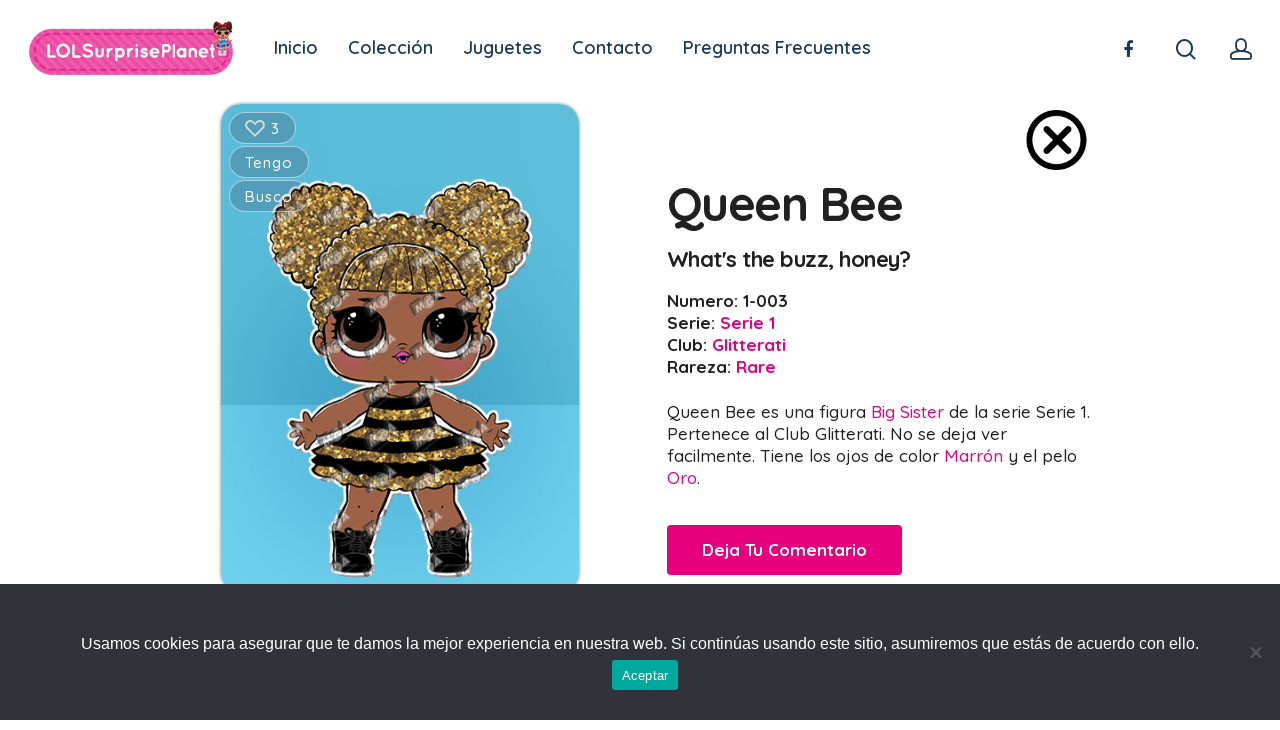

--- FILE ---
content_type: text/html; charset=UTF-8
request_url: https://www.lolsurpriseplanet.com/coleccion/queen-bee-seire-1/
body_size: 16540
content:
<!DOCTYPE html><html lang="es" xmlns:fb="https://www.facebook.com/2008/fbml" xmlns:addthis="https://www.addthis.com/help/api-spec"  class="no-js"><head><meta charset="UTF-8"><meta name="viewport" content="width=device-width, initial-scale=1, maximum-scale=1, user-scalable=0" /><meta name='robots' content='index, follow, max-image-preview:large, max-snippet:-1, max-video-preview:-1' /><link media="all" href="https://www.lolsurpriseplanet.com/wp-content/cache/autoptimize/css/autoptimize_33b007875f0c25a19c8af458dbb637e6.css" rel="stylesheet"><title>Muñeca LOL Queen Bee | Tots | Rare | Club Glitterati | Colección LOL Surprise! Wiki Fandom</title><meta name="description" content="Queen Bee Queen Bee es una Big Sister del Glitterati Club. No se deja ver facilmente. Tiene los ojos de color Marrón y el pelo Oro. L.O.L. Surprise! - Muñecas LOL. | Colección LOL Surprise! Wiki Fandom" /><link rel="canonical" href="https://www.lolsurpriseplanet.com/coleccion/queen-bee-seire-1/" /><meta property="og:locale" content="es_ES" /><meta property="og:type" content="article" /><meta property="og:title" content="Muñeca LOL Queen Bee | Tots | Rare | Club Glitterati | Colección LOL Surprise! Wiki Fandom" /><meta property="og:description" content="Queen Bee Queen Bee es una Big Sister del Glitterati Club. No se deja ver facilmente. Tiene los ojos de color Marrón y el pelo Oro. L.O.L. Surprise! - Muñecas LOL. | Colección LOL Surprise! Wiki Fandom" /><meta property="og:url" content="https://www.lolsurpriseplanet.com/coleccion/queen-bee-seire-1/" /><meta property="og:site_name" content="LOL Surprise! Planet" /><meta property="article:publisher" content="https://www.facebook.com/lolsurpriseplanet" /><meta property="article:modified_time" content="2020-01-10T10:39:20+00:00" /><meta property="og:image" content="https://www.lolsurpriseplanet.com/wp-content/uploads/2020/01/1-003_queen-bee.png" /><meta property="og:image:width" content="403" /><meta property="og:image:height" content="550" /><meta property="og:image:type" content="image/png" /><meta name="twitter:card" content="summary_large_image" /> <script type="application/ld+json" class="yoast-schema-graph">{"@context":"https://schema.org","@graph":[{"@type":["WebPage","CollectionPage"],"@id":"https://www.lolsurpriseplanet.com/coleccion/queen-bee-seire-1/","url":"https://www.lolsurpriseplanet.com/coleccion/queen-bee-seire-1/","name":"Muñeca LOL Queen Bee | Tots | Rare | Club Glitterati | Colección LOL Surprise! Wiki Fandom","isPartOf":{"@id":"https://www.lolsurpriseplanet.com/#website"},"primaryImageOfPage":{"@id":"https://www.lolsurpriseplanet.com/coleccion/queen-bee-seire-1/#primaryimage"},"image":{"@id":"https://www.lolsurpriseplanet.com/coleccion/queen-bee-seire-1/#primaryimage"},"thumbnailUrl":"https://www.lolsurpriseplanet.com/wp-content/uploads/2020/01/1-003_queen-bee.png","datePublished":"2020-01-10T10:10:32+00:00","dateModified":"2020-01-10T10:39:20+00:00","description":"Queen Bee Queen Bee es una Big Sister del Glitterati Club. No se deja ver facilmente. Tiene los ojos de color Marrón y el pelo Oro. L.O.L. Surprise! - Muñecas LOL. | Colección LOL Surprise! Wiki Fandom","breadcrumb":{"@id":"https://www.lolsurpriseplanet.com/coleccion/queen-bee-seire-1/#breadcrumb"},"inLanguage":"es"},{"@type":"ImageObject","inLanguage":"es","@id":"https://www.lolsurpriseplanet.com/coleccion/queen-bee-seire-1/#primaryimage","url":"https://www.lolsurpriseplanet.com/wp-content/uploads/2020/01/1-003_queen-bee.png","contentUrl":"https://www.lolsurpriseplanet.com/wp-content/uploads/2020/01/1-003_queen-bee.png","width":403,"height":550,"caption":"Queen Bee"},{"@type":"BreadcrumbList","@id":"https://www.lolsurpriseplanet.com/coleccion/queen-bee-seire-1/#breadcrumb","itemListElement":[{"@type":"ListItem","position":1,"name":"Collection","item":"https://www.lolsurpriseplanet.com/coleccion/"},{"@type":"ListItem","position":2,"name":"Serie 1","item":"https://www.lolsurpriseplanet.com/collectible-serie/serie-1/"},{"@type":"ListItem","position":3,"name":"Queen Bee"}]},{"@type":"WebSite","@id":"https://www.lolsurpriseplanet.com/#website","url":"https://www.lolsurpriseplanet.com/","name":"LOL Surprise! Planet","description":"Colección LOL Surprise! Wiki Fandom","publisher":{"@id":"https://www.lolsurpriseplanet.com/#organization"},"potentialAction":[{"@type":"SearchAction","target":{"@type":"EntryPoint","urlTemplate":"https://www.lolsurpriseplanet.com/?s={search_term_string}"},"query-input":{"@type":"PropertyValueSpecification","valueRequired":true,"valueName":"search_term_string"}}],"inLanguage":"es"},{"@type":"Organization","@id":"https://www.lolsurpriseplanet.com/#organization","name":"LOL Surprise! Planet","url":"https://www.lolsurpriseplanet.com/","logo":{"@type":"ImageObject","inLanguage":"es","@id":"https://www.lolsurpriseplanet.com/#/schema/logo/image/","url":"https://www.lolsurpriseplanet.com/wp-content/uploads/2019/10/lol-surprise-planet-v2-m-min.png","contentUrl":"https://www.lolsurpriseplanet.com/wp-content/uploads/2019/10/lol-surprise-planet-v2-m-min.png","width":533,"height":145,"caption":"LOL Surprise! Planet"},"image":{"@id":"https://www.lolsurpriseplanet.com/#/schema/logo/image/"},"sameAs":["https://www.facebook.com/lolsurpriseplanet","https://www.pinterest.es/lolsurpriseplnt/"]}]}</script> <link rel='dns-prefetch' href='//s7.addthis.com' /><link rel='dns-prefetch' href='//fonts.googleapis.com' /><link rel='dns-prefetch' href='//www.googletagmanager.com' /><link rel='dns-prefetch' href='//pagead2.googlesyndication.com' /><link rel="alternate" type="application/rss+xml" title="LOL Surprise! Planet &raquo; Feed" href="https://www.lolsurpriseplanet.com/feed/" /><link rel="alternate" type="application/rss+xml" title="LOL Surprise! Planet &raquo; Feed de los comentarios" href="https://www.lolsurpriseplanet.com/comments/feed/" /><link rel="alternate" type="application/rss+xml" title="LOL Surprise! Planet &raquo; Comentario Queen Bee del feed" href="https://www.lolsurpriseplanet.com/coleccion/queen-bee-seire-1/feed/" /> <script type="text/javascript">window._wpemojiSettings = {"baseUrl":"https:\/\/s.w.org\/images\/core\/emoji\/15.0.3\/72x72\/","ext":".png","svgUrl":"https:\/\/s.w.org\/images\/core\/emoji\/15.0.3\/svg\/","svgExt":".svg","source":{"concatemoji":"https:\/\/www.lolsurpriseplanet.com\/wp-includes\/js\/wp-emoji-release.min.js?ver=6.7.4"}};
/*! This file is auto-generated */
!function(i,n){var o,s,e;function c(e){try{var t={supportTests:e,timestamp:(new Date).valueOf()};sessionStorage.setItem(o,JSON.stringify(t))}catch(e){}}function p(e,t,n){e.clearRect(0,0,e.canvas.width,e.canvas.height),e.fillText(t,0,0);var t=new Uint32Array(e.getImageData(0,0,e.canvas.width,e.canvas.height).data),r=(e.clearRect(0,0,e.canvas.width,e.canvas.height),e.fillText(n,0,0),new Uint32Array(e.getImageData(0,0,e.canvas.width,e.canvas.height).data));return t.every(function(e,t){return e===r[t]})}function u(e,t,n){switch(t){case"flag":return n(e,"\ud83c\udff3\ufe0f\u200d\u26a7\ufe0f","\ud83c\udff3\ufe0f\u200b\u26a7\ufe0f")?!1:!n(e,"\ud83c\uddfa\ud83c\uddf3","\ud83c\uddfa\u200b\ud83c\uddf3")&&!n(e,"\ud83c\udff4\udb40\udc67\udb40\udc62\udb40\udc65\udb40\udc6e\udb40\udc67\udb40\udc7f","\ud83c\udff4\u200b\udb40\udc67\u200b\udb40\udc62\u200b\udb40\udc65\u200b\udb40\udc6e\u200b\udb40\udc67\u200b\udb40\udc7f");case"emoji":return!n(e,"\ud83d\udc26\u200d\u2b1b","\ud83d\udc26\u200b\u2b1b")}return!1}function f(e,t,n){var r="undefined"!=typeof WorkerGlobalScope&&self instanceof WorkerGlobalScope?new OffscreenCanvas(300,150):i.createElement("canvas"),a=r.getContext("2d",{willReadFrequently:!0}),o=(a.textBaseline="top",a.font="600 32px Arial",{});return e.forEach(function(e){o[e]=t(a,e,n)}),o}function t(e){var t=i.createElement("script");t.src=e,t.defer=!0,i.head.appendChild(t)}"undefined"!=typeof Promise&&(o="wpEmojiSettingsSupports",s=["flag","emoji"],n.supports={everything:!0,everythingExceptFlag:!0},e=new Promise(function(e){i.addEventListener("DOMContentLoaded",e,{once:!0})}),new Promise(function(t){var n=function(){try{var e=JSON.parse(sessionStorage.getItem(o));if("object"==typeof e&&"number"==typeof e.timestamp&&(new Date).valueOf()<e.timestamp+604800&&"object"==typeof e.supportTests)return e.supportTests}catch(e){}return null}();if(!n){if("undefined"!=typeof Worker&&"undefined"!=typeof OffscreenCanvas&&"undefined"!=typeof URL&&URL.createObjectURL&&"undefined"!=typeof Blob)try{var e="postMessage("+f.toString()+"("+[JSON.stringify(s),u.toString(),p.toString()].join(",")+"));",r=new Blob([e],{type:"text/javascript"}),a=new Worker(URL.createObjectURL(r),{name:"wpTestEmojiSupports"});return void(a.onmessage=function(e){c(n=e.data),a.terminate(),t(n)})}catch(e){}c(n=f(s,u,p))}t(n)}).then(function(e){for(var t in e)n.supports[t]=e[t],n.supports.everything=n.supports.everything&&n.supports[t],"flag"!==t&&(n.supports.everythingExceptFlag=n.supports.everythingExceptFlag&&n.supports[t]);n.supports.everythingExceptFlag=n.supports.everythingExceptFlag&&!n.supports.flag,n.DOMReady=!1,n.readyCallback=function(){n.DOMReady=!0}}).then(function(){return e}).then(function(){var e;n.supports.everything||(n.readyCallback(),(e=n.source||{}).concatemoji?t(e.concatemoji):e.wpemoji&&e.twemoji&&(t(e.twemoji),t(e.wpemoji)))}))}((window,document),window._wpemojiSettings);</script> <link rel='stylesheet' id='nectar_default_font_open_sans-css' href='https://fonts.googleapis.com/css?family=Open+Sans%3A300%2C400%2C600%2C700&#038;subset=latin%2Clatin-ext' type='text/css' media='all' /><link rel='stylesheet' id='redux-google-fonts-salient_redux-css' href='https://fonts.googleapis.com/css?family=Quicksand%3A600%2C500%2C700%2C400%2C300&#038;subset=latin&#038;ver=1616100928' type='text/css' media='all' /> <script type="text/javascript" id="cookie-notice-front-js-before">var cnArgs = {"ajaxUrl":"https:\/\/www.lolsurpriseplanet.com\/wp-admin\/admin-ajax.php","nonce":"5c9337dc85","hideEffect":"fade","position":"bottom","onScroll":false,"onScrollOffset":100,"onClick":false,"cookieName":"cookie_notice_accepted","cookieTime":2592000,"cookieTimeRejected":2592000,"globalCookie":false,"redirection":false,"cache":false,"revokeCookies":false,"revokeCookiesOpt":"automatic"};</script> <script type="text/javascript" src="https://www.lolsurpriseplanet.com/wp-includes/js/jquery/jquery.min.js?ver=3.7.1" id="jquery-core-js"></script> <link rel="https://api.w.org/" href="https://www.lolsurpriseplanet.com/wp-json/" /><link rel="EditURI" type="application/rsd+xml" title="RSD" href="https://www.lolsurpriseplanet.com/xmlrpc.php?rsd" /><meta name="generator" content="WordPress 6.7.4" /><link rel='shortlink' href='https://www.lolsurpriseplanet.com/?p=75' /><link rel="alternate" title="oEmbed (JSON)" type="application/json+oembed" href="https://www.lolsurpriseplanet.com/wp-json/oembed/1.0/embed?url=https%3A%2F%2Fwww.lolsurpriseplanet.com%2Fcoleccion%2Fqueen-bee-seire-1%2F" /><link rel="alternate" title="oEmbed (XML)" type="text/xml+oembed" href="https://www.lolsurpriseplanet.com/wp-json/oembed/1.0/embed?url=https%3A%2F%2Fwww.lolsurpriseplanet.com%2Fcoleccion%2Fqueen-bee-seire-1%2F&#038;format=xml" /><meta name="generator" content="Site Kit by Google 1.144.0" /><div id="login-tip" style="display: none;"><div class="login-tip-inner"><h2 id="login-tip-title-text" class="login-tip-text-header">Iniciar sesión en tu colección</h2><div class="login-tip-close-container"><div id="modalClose" class="login-tip-close-button"></div></div><div id="login-form" class="widecolumn"><form name="loginform" id="loginform" action="https://www.lolsurpriseplanet.com/wp-login.php" method="post"><p class="login-username"> <label for="user_login">Nombre de usuario o correo electrónico</label> <input type="text" name="log" id="user_login" autocomplete="username" class="input" value="" size="20" /></p><p class="login-password"> <label for="user_pass">Contraseña</label> <input type="password" name="pwd" id="user_pass" autocomplete="current-password" spellcheck="false" class="input" value="" size="20" /></p><p class="login-remember"><label><input name="rememberme" type="checkbox" id="rememberme" value="forever" /> Recuérdame</label></p><p class="login-submit"> <input type="submit" name="wp-submit" id="wp-submit" class="button button-primary" value="Acceder" /> <input type="hidden" name="redirect_to" value="https://www.lolsurpriseplanet.com/coleccion/queen-bee-seire-1/" /></p></form><div class="login-links"><a href="/wp-login.php?action=lostpassword" id="password-lost-form-link">¿Necesitas una nueva contraseña?</a> - <a href="/wp-login.php?action=register" id="register-link">Regístrate</a></div></div><div id="password-lost-form" class="widecolumn" style="display: none;"><p> Enter your email address and we'll send you a link you can use to pick a new password.</p><form id="lostpasswordform" action="https://www.lolsurpriseplanet.com/wp-login.php?action=lostpassword" method="post"><p class="form-row"> <label for="user_login">Email <input type="text" name="user_login" id="user_login"></p><p class="lostpassword-submit"> <input type="submit" name="submit" class="lostpassword-button" value="Reset Password" /></p></form><div class="login-links"><a href="/wp-login.php" id="login-form-link">Iniciar sesión</a> - <a href="/wp-login.php?action=register" id="register-link">Regístrate</a></div></div></div></div> <script>document.documentElement.className = document.documentElement.className.replace('no-js', 'js');</script> <script type="text/javascript">var root = document.getElementsByTagName( "html" )[0]; root.setAttribute( "class", "js" );</script> <meta name="google-adsense-platform-account" content="ca-host-pub-2644536267352236"><meta name="google-adsense-platform-domain" content="sitekit.withgoogle.com"><meta name="generator" content="Powered by WPBakery Page Builder - drag and drop page builder for WordPress."/>  <script type="text/javascript" async="async" src="https://pagead2.googlesyndication.com/pagead/js/adsbygoogle.js?client=ca-pub-6066567572169334&amp;host=ca-host-pub-2644536267352236" crossorigin="anonymous"></script> <link rel="icon" href="https://www.lolsurpriseplanet.com/wp-content/uploads/2019/10/cropped-icono-under-wraps-eye-spy-min-32x32.png" sizes="32x32" /><link rel="icon" href="https://www.lolsurpriseplanet.com/wp-content/uploads/2019/10/cropped-icono-under-wraps-eye-spy-min-192x192.png" sizes="192x192" /><link rel="apple-touch-icon" href="https://www.lolsurpriseplanet.com/wp-content/uploads/2019/10/cropped-icono-under-wraps-eye-spy-min-180x180.png" /><meta name="msapplication-TileImage" content="https://www.lolsurpriseplanet.com/wp-content/uploads/2019/10/cropped-icono-under-wraps-eye-spy-min-270x270.png" /> <noscript><style>.wpb_animate_when_almost_visible { opacity: 1; }</style></noscript></head><body class="collection-template-default single single-collection postid-75 cookies-not-set material wpb-js-composer js-comp-ver-6.2.0 vc_responsive" data-footer-reveal="false" data-footer-reveal-shadow="none" data-header-format="menu-left-aligned" data-body-border="off" data-boxed-style="" data-header-breakpoint="1000" data-dropdown-style="minimal" data-cae="easeOutQuart" data-cad="700" data-megamenu-width="full-width" data-aie="zoom-out" data-ls="magnific" data-apte="standard" data-hhun="1" data-fancy-form-rcs="default" data-form-style="minimal" data-form-submit="regular" data-is="minimal" data-button-style="slightly_rounded_shadow" data-user-account-button="true" data-flex-cols="true" data-col-gap="default" data-header-inherit-rc="false" data-header-search="true" data-animated-anchors="true" data-ajax-transitions="false" data-full-width-header="true" data-slide-out-widget-area="true" data-slide-out-widget-area-style="fullscreen-alt" data-user-set-ocm="off" data-loading-animation="none" data-bg-header="false" data-responsive="1" data-ext-responsive="true" data-header-resize="0" data-header-color="custom" data-transparent-header="false" data-cart="false" data-remove-m-parallax="" data-remove-m-video-bgs="" data-m-animate="0" data-force-header-trans-color="light" data-smooth-scrolling="0" data-permanent-transparent="false" > <script type="text/javascript">if(navigator.userAgent.match(/(Android|iPod|iPhone|iPad|BlackBerry|IEMobile|Opera Mini)/)) { document.body.className += " using-mobile-browser "; }</script><div class="ocm-effect-wrap"><div class="ocm-effect-wrap-inner"><div id="header-space"  data-header-mobile-fixed='1'></div><div id="header-outer" data-has-menu="true" data-has-buttons="yes" data-header-button_style="default" data-using-pr-menu="false" data-mobile-fixed="1" data-ptnm="false" data-lhe="animated_underline" data-user-set-bg="#ffffff" data-format="menu-left-aligned" data-permanent-transparent="false" data-megamenu-rt="1" data-remove-fixed="0" data-header-resize="0" data-cart="false" data-transparency-option="0" data-box-shadow="none" data-shrink-num="6" data-using-secondary="0" data-using-logo="1" data-logo-height="56" data-m-logo-height="56" data-padding="20" data-full-width="true" data-condense="false" ><div id="search-outer" class="nectar"><div id="search"><div class="container"><div id="search-box"><div class="inner-wrap"><div class="col span_12"><form role="search" action="https://www.lolsurpriseplanet.com/" method="GET"> <input type="text" name="s"  value="" placeholder="Buscar" /> <span>Presiona enter para iniciar tu búsqueda o Esc para salir</span></form></div></div></div><div id="close"><a href="#"> <span class="close-wrap"> <span class="close-line close-line1"></span> <span class="close-line close-line2"></span> </span> </a></div></div></div></div><header id="top"><div class="container"><div class="row"><div class="col span_3"> <a id="logo" href="https://www.lolsurpriseplanet.com" data-supplied-ml-starting-dark="false" data-supplied-ml-starting="false" data-supplied-ml="false" > <img class="stnd default-logo dark-version lazyload" alt="LOL Surprise! Planet" data-src="https://www.lolsurpriseplanet.com/wp-content/uploads/2019/10/lol-surprise-planet-v2-56-min.png" data-srcset="https://www.lolsurpriseplanet.com/wp-content/uploads/2019/10/lol-surprise-planet-v2-56-min.png 1x, https://www.lolsurpriseplanet.com/wp-content/uploads/2019/10/lol-surprise-planet-v2-118-min.png 2x" src="[data-uri]" style="--smush-placeholder-width: 206px; --smush-placeholder-aspect-ratio: 206/56;" /><noscript><img class="stnd default-logo dark-version" alt="LOL Surprise! Planet" src="https://www.lolsurpriseplanet.com/wp-content/uploads/2019/10/lol-surprise-planet-v2-56-min.png" srcset="https://www.lolsurpriseplanet.com/wp-content/uploads/2019/10/lol-surprise-planet-v2-56-min.png 1x, https://www.lolsurpriseplanet.com/wp-content/uploads/2019/10/lol-surprise-planet-v2-118-min.png 2x" /></noscript> </a></div><div class="col span_9 col_last"> <a class="mobile-search" href="#searchbox"><span class="nectar-icon icon-salient-search" aria-hidden="true"></span></a> <a class="mobile-user-account" href="/wp-login.php"><span class="normal icon-salient-m-user" aria-hidden="true"></span></a><div class="slide-out-widget-area-toggle mobile-icon fullscreen-alt" data-custom-color="false" data-icon-animation="simple-transform"><div> <a href="#sidewidgetarea" aria-label="Navigation Menu" aria-expanded="false" class="closed"> <span aria-hidden="true"> <i class="lines-button x2"> <i class="lines"></i> </i> </span> </a></div></div><nav><ul class="sf-menu"><li id="menu-item-6141" class="menu-item menu-item-type-post_type menu-item-object-page menu-item-home menu-item-6141"><a href="https://www.lolsurpriseplanet.com/">Inicio</a></li><li id="menu-item-6149" class="menu-item menu-item-type-custom menu-item-object-custom menu-item-has-children menu-item-6149"><a>Colección</a><ul class="sub-menu"><li id="menu-item-7157" class="menu-item menu-item-type-custom menu-item-object-custom menu-item-7157"><a href="/coleccion">Mi Colección</a></li><li id="menu-item-11599003534" class="menu-item menu-item-type-custom menu-item-object-custom menu-item-has-children menu-item-11599003534"><a href="#">O.M.G.<span class="sf-sub-indicator"><i class="fa fa-angle-right icon-in-menu"></i></span></a><ul class="sub-menu"><li id="menu-item-11599003621" class="menu-item menu-item-type-post_type menu-item-object-page menu-item-11599003621"><a href="https://www.lolsurpriseplanet.com/lol-surprise-omg-fierce/">Fierce</a></li><li id="menu-item-11599003563" class="menu-item menu-item-type-post_type menu-item-object-page menu-item-11599003563"><a href="https://www.lolsurpriseplanet.com/lol-surprise-omg-winter-chill/">Winter Chill</a></li><li id="menu-item-11599003537" class="menu-item menu-item-type-post_type menu-item-object-page menu-item-11599003537"><a href="https://www.lolsurpriseplanet.com/lol-surprise-omg-remix/">Remix</a></li><li id="menu-item-11599003539" class="menu-item menu-item-type-post_type menu-item-object-page menu-item-11599003539"><a href="https://www.lolsurpriseplanet.com/lol-surprise-omg-lights/">Lights</a></li><li id="menu-item-11599003538" class="menu-item menu-item-type-post_type menu-item-object-page menu-item-11599003538"><a href="https://www.lolsurpriseplanet.com/lol-surprise-winter-disco-omg/">Winter Disco</a></li><li id="menu-item-11599003535" class="menu-item menu-item-type-post_type menu-item-object-page menu-item-11599003535"><a href="https://www.lolsurpriseplanet.com/lol-surprise-omg-serie-3/">Serie 3</a></li><li id="menu-item-11599003536" class="menu-item menu-item-type-post_type menu-item-object-page menu-item-11599003536"><a href="https://www.lolsurpriseplanet.com/lol-surprise-omg-serie-2/">Serie 2</a></li><li id="menu-item-11599003545" class="menu-item menu-item-type-post_type menu-item-object-page menu-item-11599003545"><a href="https://www.lolsurpriseplanet.com/lol-surprise-omg-serie-1/">Serie 1</a></li></ul></li><li id="menu-item-8538" class="menu-item menu-item-type-post_type menu-item-object-page menu-item-8538"><a href="https://www.lolsurpriseplanet.com/lol-surprise-surprise/">Surprise</a></li><li id="menu-item-11599003362" class="menu-item menu-item-type-custom menu-item-object-custom menu-item-has-children menu-item-11599003362"><a href="#">Remix<span class="sf-sub-indicator"><i class="fa fa-angle-right icon-in-menu"></i></span></a><ul class="sub-menu"><li id="menu-item-11599003404" class="menu-item menu-item-type-post_type menu-item-object-page menu-item-11599003404"><a href="https://www.lolsurpriseplanet.com/lol-surprise-omg-remix/">O.M.G. Remix</a></li><li id="menu-item-11599003361" class="menu-item menu-item-type-post_type menu-item-object-page menu-item-11599003361"><a href="https://www.lolsurpriseplanet.com/lol-surprise-remix-hair-flip/">Remix Hair Flip</a></li><li id="menu-item-11599003360" class="menu-item menu-item-type-post_type menu-item-object-page menu-item-11599003360"><a href="https://www.lolsurpriseplanet.com/lol-surprise-remix-pets/">Remix Pets</a></li></ul></li><li id="menu-item-11599003098" class="menu-item menu-item-type-post_type menu-item-object-page menu-item-11599003098"><a href="https://www.lolsurpriseplanet.com/lol-surprise-boys-arcade-heroes/">Boys Arcade Heroes</a></li><li id="menu-item-11599003076" class="menu-item menu-item-type-post_type menu-item-object-page menu-item-11599003076"><a href="https://www.lolsurpriseplanet.com/lol-surprise-present-surprise/">Present Surprise</a></li><li id="menu-item-11599003045" class="menu-item menu-item-type-post_type menu-item-object-page menu-item-11599003045"><a href="https://www.lolsurpriseplanet.com/lol-surprise-all-star-bbs/">All Star B.B.s</a></li><li id="menu-item-9340" class="menu-item menu-item-type-custom menu-item-object-custom menu-item-has-children menu-item-9340"><a>Lights<span class="sf-sub-indicator"><i class="fa fa-angle-right icon-in-menu"></i></span></a><ul class="sub-menu"><li id="menu-item-9450" class="menu-item menu-item-type-post_type menu-item-object-page menu-item-9450"><a href="https://www.lolsurpriseplanet.com/lol-surprise-omg-lights/">O.M.G. Lights</a></li><li id="menu-item-9309" class="menu-item menu-item-type-post_type menu-item-object-page menu-item-9309"><a href="https://www.lolsurpriseplanet.com/lol-surprise-lights-glitter/">Lights Glitter</a></li><li id="menu-item-9339" class="menu-item menu-item-type-post_type menu-item-object-page menu-item-9339"><a href="https://www.lolsurpriseplanet.com/lol-surprise-lights-pets/">Lights Pets</a></li></ul></li><li id="menu-item-7074" class="menu-item menu-item-type-post_type menu-item-object-page menu-item-7074"><a href="https://www.lolsurpriseplanet.com/lol-surprise-hairvibes/">#Hairvibes</a></li><li id="menu-item-6694" class="menu-item menu-item-type-custom menu-item-object-custom menu-item-has-children menu-item-6694"><a>Winter Disco<span class="sf-sub-indicator"><i class="fa fa-angle-right icon-in-menu"></i></span></a><ul class="sub-menu"><li id="menu-item-8147" class="menu-item menu-item-type-post_type menu-item-object-page menu-item-8147"><a href="https://www.lolsurpriseplanet.com/lol-surprise-winter-disco-omg/">O.M.G.</a></li><li id="menu-item-6147" class="menu-item menu-item-type-post_type menu-item-object-page menu-item-6147"><a href="https://www.lolsurpriseplanet.com/lol-surprise-glitter-globe-peinado-con-brillantina/">Glitter Globe</a></li><li id="menu-item-6145" class="menu-item menu-item-type-post_type menu-item-object-page menu-item-6145"><a href="https://www.lolsurpriseplanet.com/lol-surprise-fluffy-pets/">Fluffy Pets</a></li><li id="menu-item-6740" class="menu-item menu-item-type-post_type menu-item-object-page menu-item-6740"><a href="https://www.lolsurpriseplanet.com/lol-surprise-winter-disco-lils/">Lils</a></li></ul></li><li id="menu-item-6144" class="menu-item menu-item-type-post_type menu-item-object-page menu-item-6144"><a href="https://www.lolsurpriseplanet.com/lol-surprise-sparkle-series/">Sparkle</a></li><li id="menu-item-8929" class="menu-item menu-item-type-custom menu-item-object-custom menu-item-has-children menu-item-8929"><a>Boys<span class="sf-sub-indicator"><i class="fa fa-angle-right icon-in-menu"></i></span></a><ul class="sub-menu"><li id="menu-item-8115" class="menu-item menu-item-type-post_type menu-item-object-page menu-item-8115"><a href="https://www.lolsurpriseplanet.com/lol-surprise-boys/">Serie 1</a></li><li id="menu-item-8560" class="menu-item menu-item-type-post_type menu-item-object-page menu-item-8560"><a href="https://www.lolsurpriseplanet.com/lol-surprise-boys-series-2/">Serie 2</a></li><li id="menu-item-11599003046" class="menu-item menu-item-type-post_type menu-item-object-page menu-item-11599003046"><a href="https://www.lolsurpriseplanet.com/lol-surprise-boys-series-3/">Serie 3</a></li></ul></li><li id="menu-item-6869" class="menu-item menu-item-type-custom menu-item-object-custom menu-item-has-children menu-item-6869"><a>Makeover<span class="sf-sub-indicator"><i class="fa fa-angle-right icon-in-menu"></i></span></a><ul class="sub-menu"><li id="menu-item-6143" class="menu-item menu-item-type-post_type menu-item-object-page menu-item-6143"><a href="https://www.lolsurpriseplanet.com/lol-surprise-hairgoals/">#Hairgoals</a></li><li id="menu-item-6870" class="menu-item menu-item-type-post_type menu-item-object-page menu-item-6870"><a href="https://www.lolsurpriseplanet.com/lol-surprise-fuzzy-pets/">Fuzzy Pets</a></li><li id="menu-item-7211" class="menu-item menu-item-type-post_type menu-item-object-page menu-item-7211"><a href="https://www.lolsurpriseplanet.com/lol-surprise-makeover-lils/">Lils</a></li></ul></li><li id="menu-item-7399" class="menu-item menu-item-type-post_type menu-item-object-page menu-item-7399"><a href="https://www.lolsurpriseplanet.com/lol-surprise-bling-series/">Bling Series</a></li><li id="menu-item-7895" class="menu-item menu-item-type-custom menu-item-object-custom menu-item-has-children menu-item-7895"><a>Eye Spy<span class="sf-sub-indicator"><i class="fa fa-angle-right icon-in-menu"></i></span></a><ul class="sub-menu"><li id="menu-item-6592" class="menu-item menu-item-type-post_type menu-item-object-page menu-item-6592"><a href="https://www.lolsurpriseplanet.com/lol-surprise-under-wraps/">Under Wraps</a></li><li id="menu-item-7896" class="menu-item menu-item-type-post_type menu-item-object-page menu-item-7896"><a href="https://www.lolsurpriseplanet.com/lol-surprise-eye-spy-lil-sisters/">Lil Sisters</a></li><li id="menu-item-8094" class="menu-item menu-item-type-post_type menu-item-object-page menu-item-8094"><a href="https://www.lolsurpriseplanet.com/lol-surprise-eye-spy-pets/">Pets</a></li><li id="menu-item-8012" class="menu-item menu-item-type-post_type menu-item-object-page menu-item-8012"><a href="https://www.lolsurpriseplanet.com/lol-surprise-eye-spy-biggie-pets-runts-and-food-babies/">Biggie Pets</a></li></ul></li><li id="menu-item-7926" class="menu-item menu-item-type-post_type menu-item-object-page menu-item-7926"><a href="https://www.lolsurpriseplanet.com/lol-surprise-glam-glitter/">Glam Glitter</a></li><li id="menu-item-7814" class="menu-item menu-item-type-post_type menu-item-object-page menu-item-7814"><a href="https://www.lolsurpriseplanet.com/lol-surprise-glitter/">Glitter</a></li><li id="menu-item-8315" class="menu-item menu-item-type-custom menu-item-object-custom menu-item-has-children menu-item-8315"><a>Serie 3<span class="sf-sub-indicator"><i class="fa fa-angle-right icon-in-menu"></i></span></a><ul class="sub-menu"><li id="menu-item-11599003448" class="menu-item menu-item-type-post_type menu-item-object-page menu-item-11599003448"><a href="https://www.lolsurpriseplanet.com/lol-surprise-omg-serie-3/">O.M.G. Serie 3</a></li><li id="menu-item-8317" class="menu-item menu-item-type-post_type menu-item-object-page menu-item-8317"><a href="https://www.lolsurpriseplanet.com/lol-surprise-serie-3-confetti-pop/">Confetti Pop</a></li><li id="menu-item-8316" class="menu-item menu-item-type-post_type menu-item-object-page menu-item-8316"><a href="https://www.lolsurpriseplanet.com/lol-surprise-serie-3-lil-sisters/">Lil Sisters</a></li><li id="menu-item-8346" class="menu-item menu-item-type-post_type menu-item-object-page menu-item-8346"><a href="https://www.lolsurpriseplanet.com/lol-surprise-serie-3-pets/">Pets</a></li></ul></li><li id="menu-item-9013" class="menu-item menu-item-type-custom menu-item-object-custom menu-item-has-children menu-item-9013"><a>Serie 2<span class="sf-sub-indicator"><i class="fa fa-angle-right icon-in-menu"></i></span></a><ul class="sub-menu"><li id="menu-item-11599003533" class="menu-item menu-item-type-post_type menu-item-object-page menu-item-11599003533"><a href="https://www.lolsurpriseplanet.com/lol-surprise-omg-serie-2/">O.M.G. Serie 2</a></li><li id="menu-item-8804" class="menu-item menu-item-type-post_type menu-item-object-page menu-item-8804"><a href="https://www.lolsurpriseplanet.com/lol-surprise-serie-2/">Big Sisters</a></li><li id="menu-item-9012" class="menu-item menu-item-type-post_type menu-item-object-page menu-item-9012"><a href="https://www.lolsurpriseplanet.com/lol-surprise-serie-2-lil-sisters/">Lil Sisters</a></li></ul></li><li id="menu-item-8960" class="menu-item menu-item-type-custom menu-item-object-custom menu-item-has-children menu-item-8960"><a>Serie 1<span class="sf-sub-indicator"><i class="fa fa-angle-right icon-in-menu"></i></span></a><ul class="sub-menu"><li id="menu-item-11599003544" class="menu-item menu-item-type-post_type menu-item-object-page menu-item-11599003544"><a href="https://www.lolsurpriseplanet.com/lol-surprise-omg-serie-1/">O.M.G. Serie 1</a></li><li id="menu-item-8926" class="menu-item menu-item-type-post_type menu-item-object-page menu-item-8926"><a href="https://www.lolsurpriseplanet.com/lol-surprise-serie-1/">Big Sisters</a></li><li id="menu-item-8961" class="menu-item menu-item-type-post_type menu-item-object-page menu-item-8961"><a href="https://www.lolsurpriseplanet.com/lol-surprise-serie-1-lil-sisters/">Lil Sisters</a></li><li id="menu-item-9124" class="menu-item menu-item-type-post_type menu-item-object-page menu-item-9124"><a href="https://www.lolsurpriseplanet.com/lol-surprise-tiny-toys/">Tiny Toys</a></li></ul></li></ul></li><li id="menu-item-6150" class="menu-item menu-item-type-custom menu-item-object-custom menu-item-has-children menu-item-6150"><a>Juguetes</a><ul class="sub-menu"><li id="menu-item-9244" class="menu-item menu-item-type-post_type menu-item-object-page menu-item-9244"><a href="https://www.lolsurpriseplanet.com/lol-amazing-surprise/">L.O.L. Amazing Surprise!</a></li><li id="menu-item-9033" class="menu-item menu-item-type-post_type menu-item-object-page menu-item-9033"><a href="https://www.lolsurpriseplanet.com/lol-surprise-car-pool-coupe/">Car-Pool Coupe</a></li><li id="menu-item-6690" class="menu-item menu-item-type-post_type menu-item-object-page menu-item-6690"><a href="https://www.lolsurpriseplanet.com/lol-surprise-2-in-1-glamper/">2-in-1 Glamper Autocaravana</a></li><li id="menu-item-6142" class="menu-item menu-item-type-post_type menu-item-object-page menu-item-6142"><a href="https://www.lolsurpriseplanet.com/gran-mansion-lol-surprise/">La gran mansión</a></li><li id="menu-item-6146" class="menu-item menu-item-type-post_type menu-item-object-page menu-item-6146"><a href="https://www.lolsurpriseplanet.com/lol-surprise-bigger-surprise/">Bigger Surprise</a></li></ul></li><li id="menu-item-6201" class="menu-item menu-item-type-post_type menu-item-object-page menu-item-6201"><a href="https://www.lolsurpriseplanet.com/contacto/">Contacto</a></li><li id="menu-item-6663" class="small menu-item menu-item-type-custom menu-item-object-custom menu-item-6663"><a href="/#faq">Preguntas Frecuentes</a></li></ul></nav></div><div class="right-aligned-menu-items"><nav><ul class="buttons sf-menu" data-user-set-ocm="off"><li id="search-btn"><div><a href="#searchbox"><span class="icon-salient-search" aria-hidden="true"></span></a></div></li><li id="nectar-user-account"><div><a href="/wp-login.php"><span class="icon-salient-m-user" aria-hidden="true"></span></a></div></li></ul><ul><li id="social-in-menu" class="button_social_group"><a target="_blank" href="https://www.facebook.com/lolsurpriseplanet"><i class="fa fa-facebook"></i> </a></li></ul></nav></div></div></div></header></div><div id="ajax-content-wrap"><article id="post-75" class="post-75 collection type-collection status-publish has-post-thumbnail collectible-serie-serie-1 collectible-club-glitterati collectible-type-tots collectible-rarity-rare collectible-hair-oro collectible-eye-color-marron"><div class="row"> <a href="/sorpresa/coleccion-lol-surprise/" class="collectible-close-btn"><span>Volver a Colección LOL Surprise!</span></a><div class="col col-6"><div class="collectible-thumbnail"><div class="rockinghorse-love-wrap"><div class="collectible-love"><a href="#" class="rockinghorse-love" id="rockinghorse-love-75" title="Me gusta"> <i class="icon-salient-heart-2"></i> <span class="love-text">Me gusta</span> <span class="total_loves">3</span></a></div></div><div class="rockinghorse-action-wrap"><div class="collectible-own"><a href="#" class="rockinghorse-own" id="rockinghorse-own-75" title="Lo tengo"> <span class="own-text">Tengo</span> <span class="total_owns">11</span></a></div><div class="collectible-want"><a href="#" class="rockinghorse-want" id="rockinghorse-want-75" title="Lo busco"> <span class="want-text">Busco</span> <span class="total_wants">9</span></a></div></div> <img width="403" height="550" src="https://www.lolsurpriseplanet.com/wp-content/uploads/2020/01/1-003_queen-bee.png" class="attachment-full size-full wp-post-image" alt="Queen Bee" title="" decoding="async" fetchpriority="high" srcset="https://www.lolsurpriseplanet.com/wp-content/uploads/2020/01/1-003_queen-bee.png 403w, https://www.lolsurpriseplanet.com/wp-content/uploads/2020/01/1-003_queen-bee-220x300.png 220w" sizes="(max-width: 403px) 100vw, 403px" /></div><div class="col col-12" style="text-align: center; margin-right: 2.8em;"> <a class="nectar-button large regular  regular-button aff-amzn" style="color: #fff; border: none; background-color: rgb(240, 193, 75); visibility: visible; min-width: 240px;" rel="sponsored" href="https://www.amazon.es/gp/search?ie=UTF8&amp;tag=rockinghors0c-21&amp;linkCode=ur2&amp;linkId=3070baf715458d5f01b9d7cc45c3eef9&amp;camp=3638&amp;creative=24630&amp;index=toys&amp;keywords=lol%20surprise" data-color-override="#f0c14b" data-hover-color-override="false" data-hover-text-color-override="#fff">Comprar</a><br> <small style="line-height: 1.1em;">Los paquetes L.O.L. Surprise! son un juguete sorpresa, nunca sabes la muñeca que te va a tocar.</small></div></div><div class="col col-6"><div class="collectible-content"><h1 class="collectible-title">Queen Bee</h1><h3 class="collectible-slogan">What's the buzz, honey?</h3> <script type="text/javascript">var width = window.innerWidth || document.documentElement.clientWidth;
          if (width <= 480) {
            document.write("<!-- Banner Horizontal -->");
            document.write("<ins class=\"adsbygoogle\" style=\"display:block; margin-bottom:18px;\" data-ad-client=\"ca-pub-6066567572169334\" data-ad-slot=\"6680564396\" data-ad-format=\"auto\" data-full-width-responsive=\"true\"></ins>");
            (adsbygoogle = window.adsbygoogle || []).push({});
          }</script> <div class="collectible-meta"><p class="collectible-sku">Numero: 1-003</p><p class="collectible-serie">Serie: <a href="/collectible-serie/serie-1/">Serie 1</a></p><p class="collectible-club">Club: <a href="/collectible-club/glitterati/">Glitterati</a></p><p class="collectible-rarity">Rareza: <a href="/collectible-rarity/rare/">Rare</a></p></div><p>Queen Bee es una figura <a href="/collectible-type/tots/">Big Sister</a> de la serie Serie 1. Pertenece al Club Glitterati. No se deja ver facilmente. Tiene los ojos de color <a href="/collectible-eye-color/marron" class="collectible-eye-color">Marrón</a> y el pelo <a href="/collectible-hair/oro" class="collectible-hair">Oro</a>.</p><div class="at-above-post addthis_tool" data-url="https://www.lolsurpriseplanet.com/coleccion/queen-bee-seire-1/"></div><div class="at-below-post addthis_tool" data-url="https://www.lolsurpriseplanet.com/coleccion/queen-bee-seire-1/"></div><div style="display: block; margin-top: .6em;"><a class="nectar-button large regular regular-button" style="background-color: rgb(230, 0, 126);" href="#respond" >Deja tu comentario</a></div></div></div></div><div class="row"><div class="col col-12" style="text-align:center;"> <script>document.write("<!-- Banner Horizontal -->");
                document.write("<ins class=\"adsbygoogle\" style=\"display:block\" data-ad-client=\"ca-pub-6066567572169334\" data-ad-slot=\"6680564396\" data-ad-format=\"auto\" data-full-width-responsive=\"true\"></ins>");
                (adsbygoogle = window.adsbygoogle || []).push({});</script> </div></div><div class="row"><div class="col col-12" style="text-align:center;"> <script>document.write("<!-- Banner Horizontal -->");
            document.write("<ins class=\"adsbygoogle\" style=\"display:block\" data-ad-client=\"ca-pub-6066567572169334\" data-ad-slot=\"6680564396\" data-ad-format=\"auto\" data-full-width-responsive=\"true\"></ins>");
            (adsbygoogle = window.adsbygoogle || []).push({});</script> </div></div><div class="row"><div class="col col-12"><div class="rh-collectible-cta"><h3>Los juguetes L.O.L. Surprise! de la serie Serie 1 son un juguete sorpresa, nunca sabes la muñeca que te va a tocar.</h3> <a class="nectar-button jumbo regular  regular-button aff-amzn" style="color: rgb(17, 17, 17); background-color: rgb(240, 193, 75); visibility: visible;" rel="sponsored" href="https://www.amazon.es/gp/search?ie=UTF8&amp;tag=rockinghors0c-21&amp;linkCode=ur2&amp;linkId=3070baf715458d5f01b9d7cc45c3eef9&amp;camp=3638&amp;creative=24630&amp;index=toys&amp;keywords=lol%20surprise" data-color-override="#f0c14b" data-hover-color-override="false" data-hover-text-color-override="#fff"><span>Ver precio</span></a></div></div></div><div class="comments-section"><div class="comment-wrap " data-midnight="dark" data-comments-open="true"><div id="respond" class="comment-respond"><h3 id="reply-title" class="comment-reply-title">Deja un comentario <small><a rel="nofollow" id="cancel-comment-reply-link" href="/coleccion/queen-bee-seire-1/#respond" style="display:none;">Cancelar Respuesta</a></small></h3><form action="https://www.lolsurpriseplanet.com/wp-comments-post.php" method="post" id="commentform" class="comment-form"><div class="row"><div class="col span_12"><label for="comment">Mi comentario es...</label><textarea id="comment" name="comment" cols="45" rows="8" aria-required="true"></textarea></div></div><div class="row"><div class="col span_4"><label for="author">Nombre <span class="required">*</span></label> <input id="author" name="author" type="text" value="" size="30" /></div><div class="col span_4"><label for="email">Email <span class="required">*</span></label><input id="email" name="email" type="text" value="" size="30" /></div><div class="col span_4 col_last"><label for="url">Sitio Web</label><input id="url" name="url" type="text" value="" size="30" /></div></div><p class="comment-form-cookies-consent"><input id="wp-comment-cookies-consent" name="wp-comment-cookies-consent" type="checkbox" value="yes" /><label for="wp-comment-cookies-consent">Save my name, email, and website in this browser for the next time I comment.</label></p><div class="c4wp_captcha_field" style="margin-bottom: 10px;" data-nonce="36b342dc6b" ><div id="c4wp_captcha_field_1" class="c4wp_captcha_field_div"><input type="hidden" name="g-recaptcha-response" class="c4wp_response" aria-label="do not use" aria-readonly="true" value=""/></div></div><p class="form-submit"><input name="submit" type="submit" id="submit" class="submit" value="Enviar Comentario" /> <input type='hidden' name='comment_post_ID' value='75' id='comment_post_ID' /> <input type='hidden' name='comment_parent' id='comment_parent' value='0' /></p></form></div></div></div></article><div class="container main-content"><p><div id="fws_6974ec3324254"  data-column-margin="default" data-midnight="dark"  class="wpb_row vc_row-fluid vc_row standard_section "  style="padding-top: 0px; padding-bottom: 0px; "><div class="row-bg-wrap" data-bg-animation="zoom-out-slow" data-bg-overlay="false"><div class="inner-wrap"><div class="row-bg"  style=""></div></div><div class="row-bg-overlay" ></div></div><div class="row_col_wrap_12 col span_12 dark left"><div  class="vc_col-sm-12 sticky wpb_column column_container vc_column_container col no-extra-padding inherit_tablet inherit_phone "  data-t-w-inherits="default" data-bg-cover="" data-padding-pos="all" data-has-bg-color="false" data-bg-color="" data-bg-opacity="1" data-hover-bg="" data-hover-bg-opacity="1" data-animation="" data-delay="0" ><div class="vc_column-inner" ><div class="column-bg-overlay-wrap" data-bg-animation="none"><div class="column-bg-overlay"></div></div><div class="wpb_wrapper"><div class="wpb_text_column wpb_content_element " ><div class="wpb_wrapper"><div class="row"><div class="col col-12" style="text-align:center;"> <script>document.write("<!-- Banner Horizontal -->");
                document.write("<ins class=\"adsbygoogle\" style=\"display:block\" data-ad-client=\"ca-pub-6066567572169334\" data-ad-slot=\"6680564396\" data-ad-format=\"auto\" data-full-width-responsive=\"true\"></ins>");
                (adsbygoogle = window.adsbygoogle || []).push({});</script> </div></div></div></div></div></div></div></div></div><div id="fws_6974ec337f942"  data-column-margin="default" data-midnight="dark"  class="wpb_row vc_row-fluid vc_row full-width-content  vc_row-o-equal-height vc_row-flex  vc_row-o-content-middle standard_section "  style="padding-top: 0px; padding-bottom: 0px; "><div class="row-bg-wrap" data-bg-animation="none" data-bg-overlay="false"><div class="inner-wrap"><div class="row-bg"  style=""></div></div><div class="row-bg-overlay" ></div></div><div class="row_col_wrap_12 col span_12 dark left"><div  class="vc_col-sm-12 wpb_column column_container vc_column_container col no-extra-padding inherit_tablet inherit_phone "  data-t-w-inherits="default" data-bg-cover="" data-padding-pos="all" data-has-bg-color="false" data-bg-color="" data-bg-opacity="1" data-hover-bg="" data-hover-bg-opacity="1" data-animation="" data-delay="0" ><div class="vc_column-inner" ><div class="column-bg-overlay-wrap" data-bg-animation="none"><div class="column-bg-overlay"></div></div><div class="wpb_wrapper"><div class="wpb_raw_code wpb_raw_js" ><div class="wpb_wrapper"> <script>var width = window.innerWidth || document.documentElement.clientWidth;
						document.write("<!-- Banner Horizontal -->");
						document.write("<ins class=\"adsbygoogle\" style=\"display:block; text-align: center; min-width: " + width + "px\" data-ad-client=\"ca-pub-6066567572169334\" data-ad-slot=\"6680564396\" data-ad-format=\"auto\" data-full-width-responsive=\"true\"></ins>");
						(adsbygoogle = window.adsbygoogle || []).push({});</script> </div></div></div></div></div></div></div><div id="fws_6974ec338062c"  data-column-margin="default" data-midnight="dark"  class="wpb_row vc_row-fluid vc_row standard_section "  style="padding-top: 0px; padding-bottom: 0px; "><div class="row-bg-wrap" data-bg-animation="none" data-bg-overlay="false"><div class="inner-wrap"><div class="row-bg"  style=""></div></div><div class="row-bg-overlay" ></div></div><div class="row_col_wrap_12 col span_12 dark left"><div  class="vc_col-sm-12 wpb_column column_container vc_column_container col no-extra-padding inherit_tablet inherit_phone "  data-t-w-inherits="default" data-bg-cover="" data-padding-pos="all" data-has-bg-color="false" data-bg-color="" data-bg-opacity="1" data-hover-bg="" data-hover-bg-opacity="1" data-animation="" data-delay="0" ><div class="vc_column-inner" ><div class="column-bg-overlay-wrap" data-bg-animation="none"><div class="column-bg-overlay"></div></div><div class="wpb_wrapper"><div class="nectar-cta " data-color="default" data-using-bg="false" data-style="see-through" data-display="block" data-alignment="center" data-text-color="std" style="margin-top: 21px; margin-bottom: 21px; "><h5> <span class="text">Toda la información sobre las muñecas </span><span class="link_wrap" ><a  class="link_text" href="/">L.O.L Surprise!<span class="arrow"></span></a></span></h5></div></div></div></div></div></div><div id="fws_6974ec3380fe3"  data-column-margin="default" data-midnight="light"  class="wpb_row vc_row-fluid vc_row full-width-section standard_section "  style="padding-top: 0px; padding-bottom: 0px; "><div class="row-bg-wrap" data-bg-animation="fade-in" data-bg-overlay="false"><div class="inner-wrap"><div class="row-bg using-bg-color"  style="background-color: #ffffff; "></div></div><div class="row-bg-overlay" ></div></div><div class="nectar-shape-divider-wrap " style=" height:40%;" data-using-percent-val="true" data-front="" data-style="straight_section" data-position="bottom" ><svg class="nectar-shape-divider" fill="#eaf1fd" xmlns="http://www.w3.org/2000/svg" viewBox="0 0 100 10" preserveAspectRatio="none"> <polygon points="104 10, 104 0, 0 0, 0 10"> </svg></div><div class="row_col_wrap_12 col span_12 light left"><div style="" class="vc_col-sm-12 aff-amzn wpb_column column_container vc_column_container col padding-6-percent inherit_tablet inherit_phone " data-using-bg="true" data-t-w-inherits="default" data-border-radius="20px" data-bg-cover="true" data-padding-pos="all" data-has-bg-color="true" data-bg-color="#e6007e" data-bg-opacity="0.5" data-hover-bg="" data-hover-bg-opacity="1" data-animation="" data-delay="0" ><div class="vc_column-inner" ><a class="column-link" target="_self" href="https://www.amazon.es/lol-surprise/s?k=lol+surprise&#038;_encoding=UTF8&#038;tag=rockinghors0c-21&#038;linkCode=ur2&#038;linkId=2ccdef864069cc1891d0428bfd3263d2&#038;camp=3638&#038;creative=24630"></a><div class="column-image-bg-wrap" data-bg-pos="center center" data-bg-animation="none" data-bg-overlay="false"><div class="inner-wrap"><div class="lazyload column-image-bg" data-bg="https://www.lolsurpriseplanet.com/wp-content/uploads/2019/10/fondo-listado-rosa.png" style=" background-image: url(data:image/svg+xml,%3Csvg%20xmlns=%22http://www.w3.org/2000/svg%22%20viewBox=%220%200%20500%20300%22%3E%3C/svg%3E); "></div></div></div><div class="column-bg-overlay-wrap" data-bg-animation="none"><div class="column-bg-overlay" style="opacity: 0.5; background-color: #e6007e;"></div></div><div class="wpb_wrapper"><div id="fws_6974ec338239a" data-midnight="" data-column-margin="none" class="wpb_row vc_row-fluid vc_row inner_row  vc_row-o-equal-height vc_row-flex  vc_row-o-content-middle standard_section   "  style="padding-top: 6%; padding-bottom: 6%; "><div class="row-bg-wrap"><div class="row-bg" ></div></div><div class="row_col_wrap_12_inner col span_12  left"><div  class="vc_col-sm-6 wpb_column column_container vc_column_container col child_column no-extra-padding inherit_tablet inherit_phone "   data-t-w-inherits="default" data-bg-cover="" data-padding-pos="all" data-has-bg-color="false" data-bg-color="" data-bg-opacity="1" data-hover-bg="" data-hover-bg-opacity="1" data-animation="" data-delay="0"><div class="vc_column-inner" ><div class="column-bg-overlay-wrap" data-bg-animation="none"><div class="column-bg-overlay"></div></div><div class="wpb_wrapper"><div class="nectar-split-heading" data-animation-type="line-reveal-by-space" data-animation-delay="0" data-custom-font-size="false" ><h2 >Más ofertas de los juguetes L.O.L Surprise! en Amazon</h2></div></div></div></div><div  class="vc_col-sm-6 vc_hidden-xs wpb_column column_container vc_column_container col child_column centered-text no-extra-padding inherit_tablet inherit_phone "   data-t-w-inherits="default" data-bg-cover="" data-padding-pos="all" data-has-bg-color="false" data-bg-color="" data-bg-opacity="1" data-hover-bg="" data-hover-bg-opacity="1" data-animation="" data-delay="0"><div class="vc_column-inner" ><div class="column-bg-overlay-wrap" data-bg-animation="none"><div class="column-bg-overlay"></div></div><div class="wpb_wrapper"><div class="tilt-button-wrap"><div class="tilt-button-inner"><a class="nectar-button jumbo regular-tilt accent-color tilt  regular-button"  style=""  href="https://www.amazon.es/lol-surprise/s?k=lol+surprise&#038;_encoding=UTF8&#038;tag=rockinghors0c-21&#038;linkCode=ur2&#038;linkId=2ccdef864069cc1891d0428bfd3263d2&#038;camp=3638&#038;creative=24630" data-color-override="false" data-hover-color-override="false" data-hover-text-color-override="#fff"><span>Comprar L.O.L Surprise!</span></a></div></div></div></div></div></div></div></div></div></div></div></div><div id="fws_6974ec3383371"  data-column-margin="default" data-midnight="dark"  class="wpb_row vc_row-fluid vc_row full-width-section standard_section "  style="padding-top: 64px; padding-bottom: 0px; "><div class="row-bg-wrap" data-bg-animation="none" data-bg-overlay="false"><div class="inner-wrap"><div class="row-bg using-bg-color"  style="background-color: #f9f9f9; "></div></div><div class="row-bg-overlay" ></div></div><div class="row_col_wrap_12 col span_12 dark left"><div  class="vc_col-sm-12 wpb_column column_container vc_column_container col no-extra-padding inherit_tablet inherit_phone "  data-t-w-inherits="default" data-bg-cover="" data-padding-pos="all" data-has-bg-color="false" data-bg-color="" data-bg-opacity="1" data-hover-bg="" data-hover-bg-opacity="1" data-animation="" data-delay="0" ><div class="vc_column-inner" ><div class="column-bg-overlay-wrap" data-bg-animation="none"><div class="column-bg-overlay"></div></div><div class="wpb_wrapper"><div id="fws_6974ec33835f9" data-midnight="" data-column-margin="default" class="wpb_row vc_row-fluid vc_row inner_row standard_section   "  style="padding-top: 0px; padding-bottom: 0px; "><div class="row-bg-wrap"><div class="row-bg" ></div></div><div class="row_col_wrap_12_inner col span_12  left"><div  class="vc_col-sm-12 wpb_column column_container vc_column_container col child_column no-extra-padding inherit_tablet inherit_phone "   data-t-w-inherits="default" data-bg-cover="" data-padding-pos="all" data-has-bg-color="false" data-bg-color="" data-bg-opacity="1" data-hover-bg="" data-hover-bg-opacity="1" data-animation="" data-delay="0"><div class="vc_column-inner" ><div class="column-bg-overlay-wrap" data-bg-animation="none"><div class="column-bg-overlay"></div></div><div class="wpb_wrapper"><h5 style="text-align: center" class="vc_custom_heading" >Para la creación y mantenimiento de este sitio utilizamos la siguiente tecnología.<br /> De momento todo va genial :)</h5></div></div></div></div></div><div id="fws_6974ec3383fba" data-midnight="" data-column-margin="default" class="wpb_row vc_row-fluid vc_row inner_row standard_section   "  style="padding-top: 0px; padding-bottom: 0px; -webkit-transform:  translateY(-18px); transform:  translateY(-18px);"><div class="row-bg-wrap"><div class="row-bg" ></div></div><div class="row_col_wrap_12_inner col span_12  left"><div  class="vc_col-sm-3 vc_col-xs-6 aff-amzn wpb_column column_container vc_column_container col child_column centered-text padding-3-percent inherit_tablet inherit_phone "   data-t-w-inherits="default" data-bg-cover="" data-padding-pos="all" data-has-bg-color="false" data-bg-color="" data-bg-opacity="1" data-hover-bg="" data-hover-bg-opacity="1" data-animation="" data-delay="0"><div class="vc_column-inner" ><a class="column-link" target="_self" href="https://amzn.to/3OvbhX9"></a><div class="column-bg-overlay-wrap" data-bg-animation="none"><div class="column-bg-overlay"></div></div><div class="wpb_wrapper"><div class="img-with-aniamtion-wrap center" data-max-width="100%" data-max-width-mobile="default" data-border-radius="none" data-shadow="none" data-animation="none" ><div class="inner"><div class="hover-wrap" data-hover-animation="none"><div class="hover-wrap-inner"> <img class="img-with-animation skip-lazy " data-delay="0" height="52" width="160" data-animation="none" src="https://www.lolsurpriseplanet.com/wp-content/uploads/2019/12/ico-monitor.png" alt="Monitor"  /></div></div></div></div><div class="wpb_text_column wpb_content_element  wpb_animate_when_almost_visible wpb_fadeInUp fadeInUp vc_custom_1576508436615" ><div class="wpb_wrapper"><h6 style="color: #909090;">BenQ GW2480</h6></div></div></div></div></div><div  class="vc_col-sm-3 vc_col-xs-6 aff-amzn wpb_column column_container vc_column_container col child_column centered-text padding-3-percent inherit_tablet inherit_phone "   data-t-w-inherits="default" data-bg-cover="" data-padding-pos="all" data-has-bg-color="false" data-bg-color="" data-bg-opacity="1" data-hover-bg="" data-hover-bg-opacity="1" data-animation="" data-delay="0"><div class="vc_column-inner" ><a class="column-link" target="_self" href="https://amzn.to/3ABXRTg"></a><div class="column-bg-overlay-wrap" data-bg-animation="none"><div class="column-bg-overlay"></div></div><div class="wpb_wrapper"><div class="img-with-aniamtion-wrap center" data-max-width="100%" data-max-width-mobile="default" data-border-radius="none" data-shadow="none" data-animation="none" ><div class="inner"><div class="hover-wrap" data-hover-animation="none"><div class="hover-wrap-inner"> <img class="img-with-animation skip-lazy " data-delay="0" height="52" width="160" data-animation="none" src="https://www.lolsurpriseplanet.com/wp-content/uploads/2019/12/ico-cpu.png" alt="CPU"  /></div></div></div></div><div class="wpb_text_column wpb_content_element  wpb_animate_when_almost_visible wpb_fadeInUp fadeInUp vc_custom_1669150165183" ><div class="wpb_wrapper"><h6 style="color: #909090;">Lenovo IdeaCentre 5</h6></div></div></div></div></div><div  class="vc_col-sm-3 vc_col-xs-6 aff-lowi wpb_column column_container vc_column_container col child_column centered-text padding-3-percent inherit_tablet inherit_phone "   data-t-w-inherits="default" data-bg-cover="" data-padding-pos="all" data-has-bg-color="false" data-bg-color="" data-bg-opacity="1" data-hover-bg="" data-hover-bg-opacity="1" data-animation="" data-delay="0"><div class="vc_column-inner" ><a class="column-link" target="_self" href="http://aklam.io/mwOf45"></a><div class="column-bg-overlay-wrap" data-bg-animation="none"><div class="column-bg-overlay"></div></div><div class="wpb_wrapper"><div class="img-with-aniamtion-wrap center" data-max-width="100%" data-max-width-mobile="default" data-border-radius="none" data-shadow="none" data-animation="none" ><div class="inner"><div class="hover-wrap" data-hover-animation="none"><div class="hover-wrap-inner"> <img class="img-with-animation skip-lazy " data-delay="0" height="52" width="160" data-animation="none" src="https://www.lolsurpriseplanet.com/wp-content/uploads/2019/12/logo-lowi.png" alt=""  /></div></div></div></div><div class="wpb_text_column wpb_content_element  wpb_animate_when_almost_visible wpb_fadeInUp fadeInUp vc_custom_1576508475749" ><div class="wpb_wrapper"><h6 style="color: #909090;">Comunicación</h6></div></div></div></div></div><div  class="vc_col-sm-3 vc_col-xs-6 aff-stgr wpb_column column_container vc_column_container col child_column centered-text padding-3-percent inherit_tablet inherit_phone "   data-t-w-inherits="default" data-bg-cover="" data-padding-pos="all" data-has-bg-color="false" data-bg-color="" data-bg-opacity="1" data-hover-bg="" data-hover-bg-opacity="1" data-animation="" data-delay="0"><div class="vc_column-inner" ><a class="column-link" target="_self" href="http://aklam.io/sToPrJ"></a><div class="column-bg-overlay-wrap" data-bg-animation="none"><div class="column-bg-overlay"></div></div><div class="wpb_wrapper"><div class="img-with-aniamtion-wrap center" data-max-width="100%" data-max-width-mobile="default" data-border-radius="none" data-shadow="none" data-animation="none" ><div class="inner"><div class="hover-wrap" data-hover-animation="none"><div class="hover-wrap-inner"> <img class="img-with-animation skip-lazy " data-delay="0" height="52" width="160" data-animation="none" src="https://www.lolsurpriseplanet.com/wp-content/uploads/2022/11/logo-ionos.png" alt=""  /></div></div></div></div><div class="wpb_text_column wpb_content_element  wpb_animate_when_almost_visible wpb_fadeInUp fadeInUp vc_custom_1576508484396" ><div class="wpb_wrapper"><h6 style="color: #909090;">Hosting</h6></div></div></div></div></div></div></div></div></div></div></div></div><div id="fws_6974ec3386615"  data-column-margin="default" data-midnight="dark"  class="wpb_row vc_row-fluid vc_row full-width-content standard_section "  style="padding-top: 0px; padding-bottom: 0px; "><div class="row-bg-wrap" data-bg-animation="none" data-bg-overlay="false"><div class="inner-wrap"><div class="row-bg using-bg-color"  style="background-color: #e6007e; "></div></div><div class="row-bg-overlay" ></div></div><div class="row_col_wrap_12 col span_12 dark left"><div  class="vc_col-sm-12 wpb_column column_container vc_column_container col centered-text padding-1-percent inherit_tablet inherit_phone "  data-t-w-inherits="default" data-bg-cover="" data-padding-pos="all" data-has-bg-color="false" data-bg-color="" data-bg-opacity="1" data-hover-bg="#000000" data-hover-bg-opacity="0.2" data-animation="" data-delay="0" ><div class="vc_column-inner" ><a class="column-link" target="_self" href="/publicidad/"></a><div class="column-bg-overlay-wrap" data-bg-animation="none"><div class="column-bg-overlay"></div></div><div class="wpb_wrapper"><div id="fws_6974ec338694b" data-midnight="" data-column-margin="default" class="wpb_row vc_row-fluid vc_row inner_row standard_section   "  style="padding-top: 0px; padding-bottom: 0px; "><div class="row-bg-wrap"><div class="row-bg" ></div></div><div class="row_col_wrap_12_inner col span_12  left"><div  class="vc_col-sm-12 wpb_column column_container vc_column_container col child_column no-extra-padding inherit_tablet inherit_phone "   data-t-w-inherits="default" data-bg-cover="" data-padding-pos="all" data-has-bg-color="false" data-bg-color="" data-bg-opacity="1" data-hover-bg="" data-hover-bg-opacity="1" data-animation="" data-delay="0"><div class="vc_column-inner" ><div class="column-bg-overlay-wrap" data-bg-animation="none"><div class="column-bg-overlay"></div></div><div class="wpb_wrapper"><h3 style="color: #ffffff;text-align: center" class="vc_custom_heading" >¿Quieres Anunciarte Con Nosotros? Consulta Condiciones.</h3></div></div></div></div></div></div></div></div></div></div></p></div><div id="footer-outer" data-midnight="light" data-cols="1" data-custom-color="true" data-disable-copyright="false" data-matching-section-color="true" data-copyright-line="true" data-using-bg-img="false" data-bg-img-overlay="1.0" data-full-width="false" data-using-widget-area="true" data-link-hover="underline"><div id="footer-widgets" data-has-widgets="true" data-cols="1"><div class="container"><div class="row"><div class="col span_12"><div id="custom_html-2" class="widget_text widget widget_custom_html"><div class="textwidget custom-html-widget"><p>© 2019 LOL Surprise! Planet. <a href="/politica-de-privacidad/">Política de privacidad</a> - <a href="/aviso-legal/">Aviso legal</a></p><p> <small>L.O.L. SURPRISE! es una marca registrada propiedad de MGA Entertainment, Inc.</small></p><p><small>LOL Surprise! Planet participa en el Programa de Afiliados de Amazon EU, un programa de publicidad para afiliados diseñado para ofrecer a sitios web un modo de obtener comisiones por publicidad, publicitando e incluyendo enlaces a Amazon.es. Amazon y el logotipo de Amazon son marcas comerciales de Amazon.com, Inc. o de sociedades de su grupo.</small></p></div></div><div id="addthis_tool_by_class_name_widget-2" class="widget widget_addthis_tool_by_class_name_widget"><h4></h4><div class="addthis_horizontal_follow_toolbox addthis_tool" ></div></div></div></div></div></div><div class="row" id="copyright" data-layout="centered"><div class="container"><div class="col span_7 col_last"><ul class="social"><li><a target="_blank" href="https://www.facebook.com/lolsurpriseplanet"><i class="fa fa-facebook"></i> </a></li></ul></div><div class="col span_5"><div class="widget"></div><p></p></div></div></div></div><div id="slide-out-widget-area-bg" class="fullscreen-alt dark"><div class="bg-inner"></div></div><div id="slide-out-widget-area" class="fullscreen-alt" data-dropdown-func="default" data-back-txt="Volver"><div class="inner-wrap"><div class="inner" data-prepend-menu-mobile="false"> <a class="slide_out_area_close" href="#"> <span class="close-wrap"> <span class="close-line close-line1"></span> <span class="close-line close-line2"></span> </span> </a><div class="off-canvas-menu-container mobile-only"><ul class="menu"><li class="menu-item menu-item-type-post_type menu-item-object-page menu-item-home menu-item-6141"><a href="https://www.lolsurpriseplanet.com/">Inicio</a></li><li class="menu-item menu-item-type-custom menu-item-object-custom menu-item-has-children menu-item-6149"><a>Colección</a><ul class="sub-menu"><li class="menu-item menu-item-type-custom menu-item-object-custom menu-item-7157"><a href="/coleccion">Mi Colección</a></li><li class="menu-item menu-item-type-custom menu-item-object-custom menu-item-has-children menu-item-11599003534"><a href="#">O.M.G.</a><ul class="sub-menu"><li class="menu-item menu-item-type-post_type menu-item-object-page menu-item-11599003621"><a href="https://www.lolsurpriseplanet.com/lol-surprise-omg-fierce/">Fierce</a></li><li class="menu-item menu-item-type-post_type menu-item-object-page menu-item-11599003563"><a href="https://www.lolsurpriseplanet.com/lol-surprise-omg-winter-chill/">Winter Chill</a></li><li class="menu-item menu-item-type-post_type menu-item-object-page menu-item-11599003537"><a href="https://www.lolsurpriseplanet.com/lol-surprise-omg-remix/">Remix</a></li><li class="menu-item menu-item-type-post_type menu-item-object-page menu-item-11599003539"><a href="https://www.lolsurpriseplanet.com/lol-surprise-omg-lights/">Lights</a></li><li class="menu-item menu-item-type-post_type menu-item-object-page menu-item-11599003538"><a href="https://www.lolsurpriseplanet.com/lol-surprise-winter-disco-omg/">Winter Disco</a></li><li class="menu-item menu-item-type-post_type menu-item-object-page menu-item-11599003535"><a href="https://www.lolsurpriseplanet.com/lol-surprise-omg-serie-3/">Serie 3</a></li><li class="menu-item menu-item-type-post_type menu-item-object-page menu-item-11599003536"><a href="https://www.lolsurpriseplanet.com/lol-surprise-omg-serie-2/">Serie 2</a></li><li class="menu-item menu-item-type-post_type menu-item-object-page menu-item-11599003545"><a href="https://www.lolsurpriseplanet.com/lol-surprise-omg-serie-1/">Serie 1</a></li></ul></li><li class="menu-item menu-item-type-post_type menu-item-object-page menu-item-8538"><a href="https://www.lolsurpriseplanet.com/lol-surprise-surprise/">Surprise</a></li><li class="menu-item menu-item-type-custom menu-item-object-custom menu-item-has-children menu-item-11599003362"><a href="#">Remix</a><ul class="sub-menu"><li class="menu-item menu-item-type-post_type menu-item-object-page menu-item-11599003404"><a href="https://www.lolsurpriseplanet.com/lol-surprise-omg-remix/">O.M.G. Remix</a></li><li class="menu-item menu-item-type-post_type menu-item-object-page menu-item-11599003361"><a href="https://www.lolsurpriseplanet.com/lol-surprise-remix-hair-flip/">Remix Hair Flip</a></li><li class="menu-item menu-item-type-post_type menu-item-object-page menu-item-11599003360"><a href="https://www.lolsurpriseplanet.com/lol-surprise-remix-pets/">Remix Pets</a></li></ul></li><li class="menu-item menu-item-type-post_type menu-item-object-page menu-item-11599003098"><a href="https://www.lolsurpriseplanet.com/lol-surprise-boys-arcade-heroes/">Boys Arcade Heroes</a></li><li class="menu-item menu-item-type-post_type menu-item-object-page menu-item-11599003076"><a href="https://www.lolsurpriseplanet.com/lol-surprise-present-surprise/">Present Surprise</a></li><li class="menu-item menu-item-type-post_type menu-item-object-page menu-item-11599003045"><a href="https://www.lolsurpriseplanet.com/lol-surprise-all-star-bbs/">All Star B.B.s</a></li><li class="menu-item menu-item-type-custom menu-item-object-custom menu-item-has-children menu-item-9340"><a>Lights</a><ul class="sub-menu"><li class="menu-item menu-item-type-post_type menu-item-object-page menu-item-9450"><a href="https://www.lolsurpriseplanet.com/lol-surprise-omg-lights/">O.M.G. Lights</a></li><li class="menu-item menu-item-type-post_type menu-item-object-page menu-item-9309"><a href="https://www.lolsurpriseplanet.com/lol-surprise-lights-glitter/">Lights Glitter</a></li><li class="menu-item menu-item-type-post_type menu-item-object-page menu-item-9339"><a href="https://www.lolsurpriseplanet.com/lol-surprise-lights-pets/">Lights Pets</a></li></ul></li><li class="menu-item menu-item-type-post_type menu-item-object-page menu-item-7074"><a href="https://www.lolsurpriseplanet.com/lol-surprise-hairvibes/">#Hairvibes</a></li><li class="menu-item menu-item-type-custom menu-item-object-custom menu-item-has-children menu-item-6694"><a>Winter Disco</a><ul class="sub-menu"><li class="menu-item menu-item-type-post_type menu-item-object-page menu-item-8147"><a href="https://www.lolsurpriseplanet.com/lol-surprise-winter-disco-omg/">O.M.G.</a></li><li class="menu-item menu-item-type-post_type menu-item-object-page menu-item-6147"><a href="https://www.lolsurpriseplanet.com/lol-surprise-glitter-globe-peinado-con-brillantina/">Glitter Globe</a></li><li class="menu-item menu-item-type-post_type menu-item-object-page menu-item-6145"><a href="https://www.lolsurpriseplanet.com/lol-surprise-fluffy-pets/">Fluffy Pets</a></li><li class="menu-item menu-item-type-post_type menu-item-object-page menu-item-6740"><a href="https://www.lolsurpriseplanet.com/lol-surprise-winter-disco-lils/">Lils</a></li></ul></li><li class="menu-item menu-item-type-post_type menu-item-object-page menu-item-6144"><a href="https://www.lolsurpriseplanet.com/lol-surprise-sparkle-series/">Sparkle</a></li><li class="menu-item menu-item-type-custom menu-item-object-custom menu-item-has-children menu-item-8929"><a>Boys</a><ul class="sub-menu"><li class="menu-item menu-item-type-post_type menu-item-object-page menu-item-8115"><a href="https://www.lolsurpriseplanet.com/lol-surprise-boys/">Serie 1</a></li><li class="menu-item menu-item-type-post_type menu-item-object-page menu-item-8560"><a href="https://www.lolsurpriseplanet.com/lol-surprise-boys-series-2/">Serie 2</a></li><li class="menu-item menu-item-type-post_type menu-item-object-page menu-item-11599003046"><a href="https://www.lolsurpriseplanet.com/lol-surprise-boys-series-3/">Serie 3</a></li></ul></li><li class="menu-item menu-item-type-custom menu-item-object-custom menu-item-has-children menu-item-6869"><a>Makeover</a><ul class="sub-menu"><li class="menu-item menu-item-type-post_type menu-item-object-page menu-item-6143"><a href="https://www.lolsurpriseplanet.com/lol-surprise-hairgoals/">#Hairgoals</a></li><li class="menu-item menu-item-type-post_type menu-item-object-page menu-item-6870"><a href="https://www.lolsurpriseplanet.com/lol-surprise-fuzzy-pets/">Fuzzy Pets</a></li><li class="menu-item menu-item-type-post_type menu-item-object-page menu-item-7211"><a href="https://www.lolsurpriseplanet.com/lol-surprise-makeover-lils/">Lils</a></li></ul></li><li class="menu-item menu-item-type-post_type menu-item-object-page menu-item-7399"><a href="https://www.lolsurpriseplanet.com/lol-surprise-bling-series/">Bling Series</a></li><li class="menu-item menu-item-type-custom menu-item-object-custom menu-item-has-children menu-item-7895"><a>Eye Spy</a><ul class="sub-menu"><li class="menu-item menu-item-type-post_type menu-item-object-page menu-item-6592"><a href="https://www.lolsurpriseplanet.com/lol-surprise-under-wraps/">Under Wraps</a></li><li class="menu-item menu-item-type-post_type menu-item-object-page menu-item-7896"><a href="https://www.lolsurpriseplanet.com/lol-surprise-eye-spy-lil-sisters/">Lil Sisters</a></li><li class="menu-item menu-item-type-post_type menu-item-object-page menu-item-8094"><a href="https://www.lolsurpriseplanet.com/lol-surprise-eye-spy-pets/">Pets</a></li><li class="menu-item menu-item-type-post_type menu-item-object-page menu-item-8012"><a href="https://www.lolsurpriseplanet.com/lol-surprise-eye-spy-biggie-pets-runts-and-food-babies/">Biggie Pets</a></li></ul></li><li class="menu-item menu-item-type-post_type menu-item-object-page menu-item-7926"><a href="https://www.lolsurpriseplanet.com/lol-surprise-glam-glitter/">Glam Glitter</a></li><li class="menu-item menu-item-type-post_type menu-item-object-page menu-item-7814"><a href="https://www.lolsurpriseplanet.com/lol-surprise-glitter/">Glitter</a></li><li class="menu-item menu-item-type-custom menu-item-object-custom menu-item-has-children menu-item-8315"><a>Serie 3</a><ul class="sub-menu"><li class="menu-item menu-item-type-post_type menu-item-object-page menu-item-11599003448"><a href="https://www.lolsurpriseplanet.com/lol-surprise-omg-serie-3/">O.M.G. Serie 3</a></li><li class="menu-item menu-item-type-post_type menu-item-object-page menu-item-8317"><a href="https://www.lolsurpriseplanet.com/lol-surprise-serie-3-confetti-pop/">Confetti Pop</a></li><li class="menu-item menu-item-type-post_type menu-item-object-page menu-item-8316"><a href="https://www.lolsurpriseplanet.com/lol-surprise-serie-3-lil-sisters/">Lil Sisters</a></li><li class="menu-item menu-item-type-post_type menu-item-object-page menu-item-8346"><a href="https://www.lolsurpriseplanet.com/lol-surprise-serie-3-pets/">Pets</a></li></ul></li><li class="menu-item menu-item-type-custom menu-item-object-custom menu-item-has-children menu-item-9013"><a>Serie 2</a><ul class="sub-menu"><li class="menu-item menu-item-type-post_type menu-item-object-page menu-item-11599003533"><a href="https://www.lolsurpriseplanet.com/lol-surprise-omg-serie-2/">O.M.G. Serie 2</a></li><li class="menu-item menu-item-type-post_type menu-item-object-page menu-item-8804"><a href="https://www.lolsurpriseplanet.com/lol-surprise-serie-2/">Big Sisters</a></li><li class="menu-item menu-item-type-post_type menu-item-object-page menu-item-9012"><a href="https://www.lolsurpriseplanet.com/lol-surprise-serie-2-lil-sisters/">Lil Sisters</a></li></ul></li><li class="menu-item menu-item-type-custom menu-item-object-custom menu-item-has-children menu-item-8960"><a>Serie 1</a><ul class="sub-menu"><li class="menu-item menu-item-type-post_type menu-item-object-page menu-item-11599003544"><a href="https://www.lolsurpriseplanet.com/lol-surprise-omg-serie-1/">O.M.G. Serie 1</a></li><li class="menu-item menu-item-type-post_type menu-item-object-page menu-item-8926"><a href="https://www.lolsurpriseplanet.com/lol-surprise-serie-1/">Big Sisters</a></li><li class="menu-item menu-item-type-post_type menu-item-object-page menu-item-8961"><a href="https://www.lolsurpriseplanet.com/lol-surprise-serie-1-lil-sisters/">Lil Sisters</a></li><li class="menu-item menu-item-type-post_type menu-item-object-page menu-item-9124"><a href="https://www.lolsurpriseplanet.com/lol-surprise-tiny-toys/">Tiny Toys</a></li></ul></li></ul></li><li class="menu-item menu-item-type-custom menu-item-object-custom menu-item-has-children menu-item-6150"><a>Juguetes</a><ul class="sub-menu"><li class="menu-item menu-item-type-post_type menu-item-object-page menu-item-9244"><a href="https://www.lolsurpriseplanet.com/lol-amazing-surprise/">L.O.L. Amazing Surprise!</a></li><li class="menu-item menu-item-type-post_type menu-item-object-page menu-item-9033"><a href="https://www.lolsurpriseplanet.com/lol-surprise-car-pool-coupe/">Car-Pool Coupe</a></li><li class="menu-item menu-item-type-post_type menu-item-object-page menu-item-6690"><a href="https://www.lolsurpriseplanet.com/lol-surprise-2-in-1-glamper/">2-in-1 Glamper Autocaravana</a></li><li class="menu-item menu-item-type-post_type menu-item-object-page menu-item-6142"><a href="https://www.lolsurpriseplanet.com/gran-mansion-lol-surprise/">La gran mansión</a></li><li class="menu-item menu-item-type-post_type menu-item-object-page menu-item-6146"><a href="https://www.lolsurpriseplanet.com/lol-surprise-bigger-surprise/">Bigger Surprise</a></li></ul></li><li class="menu-item menu-item-type-post_type menu-item-object-page menu-item-6201"><a href="https://www.lolsurpriseplanet.com/contacto/">Contacto</a></li><li class="small menu-item menu-item-type-custom menu-item-object-custom menu-item-6663"><a href="/#faq">Preguntas Frecuentes</a></li></ul><ul class="menu secondary-header-items"></ul></div></div><div class="bottom-meta-wrap"><ul class="off-canvas-social-links mobile-only"><li><a target="_blank" href="https://www.facebook.com/lolsurpriseplanet"><i class="fa fa-facebook"></i> </a></li></ul><p class="bottom-text" data-has-desktop-social="false">L.O.L. Surprise! Planet</p></div></div></div></div> <a id="to-top" class="
 mobile-enabled	"><i class="fa fa-angle-up"></i></a></div></div><script type="text/html" id="wpb-modifications"></script><noscript><style>.lazyload{display:none;}</style></noscript><script data-noptimize="1">window.lazySizesConfig=window.lazySizesConfig||{};window.lazySizesConfig.loadMode=1;</script><script async data-noptimize="1" src='https://www.lolsurpriseplanet.com/wp-content/plugins/autoptimize/classes/external/js/lazysizes.min.js?ao_version=3.1.13'></script><script data-cfasync="false" type="text/javascript">if (window.addthis_product === undefined) { window.addthis_product = "wpp"; } if (window.wp_product_version === undefined) { window.wp_product_version = "wpp-6.2.7"; } if (window.addthis_share === undefined) { window.addthis_share = {}; } if (window.addthis_config === undefined) { window.addthis_config = {"data_track_clickback":true,"data_ga_property":"UA-3291658-5","data_ga_social":true,"ui_atversion":"300"}; } if (window.addthis_plugin_info === undefined) { window.addthis_plugin_info = {"info_status":"enabled","cms_name":"WordPress","plugin_name":"Share Buttons by AddThis","plugin_version":"6.2.7","plugin_mode":"AddThis","anonymous_profile_id":"wp-550d1f50df3a735380fbf6b520572238","page_info":{"template":"posts","post_type":"collection"},"sharing_enabled_on_post_via_metabox":false}; } 
                    (function() {
                      var first_load_interval_id = setInterval(function () {
                        if (typeof window.addthis !== 'undefined') {
                          window.clearInterval(first_load_interval_id);
                          if (typeof window.addthis_layers !== 'undefined' && Object.getOwnPropertyNames(window.addthis_layers).length > 0) {
                            window.addthis.layers(window.addthis_layers);
                          }
                          if (Array.isArray(window.addthis_layers_tools)) {
                            for (i = 0; i < window.addthis_layers_tools.length; i++) {
                              window.addthis.layers(window.addthis_layers_tools[i]);
                            }
                          }
                        }
                     },1000)
                    }());</script> <script type="text/javascript" id="rockinghorse-collection-custom-scripts-js-extra">var rockinghorseLove = {"ajaxurl":"https:\/\/www.lolsurpriseplanet.com\/wp-admin\/admin-ajax.php","postID":"75","rooturl":"https:\/\/www.lolsurpriseplanet.com","loveNonce":"68e29f2a24"};
var rockinghorseOwn = {"ajaxurl":"https:\/\/www.lolsurpriseplanet.com\/wp-admin\/admin-ajax.php","postID":"75","rooturl":"https:\/\/www.lolsurpriseplanet.com","ownNonce":"4eb66baa2d"};
var rockinghorseWant = {"ajaxurl":"https:\/\/www.lolsurpriseplanet.com\/wp-admin\/admin-ajax.php","postID":"75","rooturl":"https:\/\/www.lolsurpriseplanet.com","wantNonce":"1604c0d0de"};</script> <script type="text/javascript" id="salient-social-js-extra">var nectarLove = {"ajaxurl":"https:\/\/www.lolsurpriseplanet.com\/wp-admin\/admin-ajax.php","postID":"75","rooturl":"https:\/\/www.lolsurpriseplanet.com","loveNonce":"b93b430705"};</script> <script type="text/javascript" id="nectar-frontend-js-extra">var nectarLove = {"ajaxurl":"https:\/\/www.lolsurpriseplanet.com\/wp-admin\/admin-ajax.php","postID":"75","rooturl":"https:\/\/www.lolsurpriseplanet.com","disqusComments":"false","loveNonce":"b93b430705","mapApiKey":""};</script> <script type="text/javascript" src="https://s7.addthis.com/js/300/addthis_widget.js?ver=6.7.4#pubid=ra-5dfcc8bbf33479d8" id="addthis_widget-js"></script> <div id="cookie-notice" role="dialog" class="cookie-notice-hidden cookie-revoke-hidden cn-position-bottom" aria-label="Cookie Notice" style="background-color: rgba(50,50,58,1);"><div class="cookie-notice-container" style="color: #fff"><span id="cn-notice-text" class="cn-text-container">Usamos cookies para asegurar que te damos la mejor experiencia en nuestra web. Si continúas usando este sitio, asumiremos que estás de acuerdo con ello.</span><span id="cn-notice-buttons" class="cn-buttons-container"><a href="#" id="cn-accept-cookie" data-cookie-set="accept" class="cn-set-cookie cn-button" aria-label="Aceptar" style="background-color: #00a99d">Aceptar</a></span><span id="cn-close-notice" data-cookie-set="accept" class="cn-close-icon" title="No"></span></div></div>  <script  id="c4wp-recaptcha-js" src="https://www.google.com/recaptcha/api.js?render=6Lfy0sUUAAAAAGMstbG2lObZPkxaBf3yis46B6Dz&#038;hl=en"></script> <script id="c4wp-inline-js" type="text/javascript">( function( grecaptcha ) {

					let c4wp_onloadCallback = function() {
						for ( var i = 0; i < document.forms.length; i++ ) {
							let form = document.forms[i];
							let captcha_div = form.querySelector( '.c4wp_captcha_field_div:not(.rendered)' );
							let jetpack_sso = form.querySelector( '#jetpack-sso-wrap' );

							if ( null === captcha_div || form.id == 'create-group-form' ) {								
								continue;
							}
							if ( !( captcha_div.offsetWidth || captcha_div.offsetHeight || captcha_div.getClientRects().length ) ) {					    	
								if ( jetpack_sso == null && ! form.classList.contains( 'woocommerce-form-login' ) ) {
									continue;
								}
							}

							let alreadyCloned = form.querySelector( '.c4wp-submit' );
							if ( null != alreadyCloned ) {
								continue;
							}

							let foundSubmitBtn = form.querySelector( '#signup-form [type=submit], [type=submit]:not(.nf-element):not(#group-creation-create):not([name="signup_submit"]):not([name="ac_form_submit"]):not(.verify-captcha)' );
							let cloned = false;
							let clone  = false;

							// Submit button found, clone it.
							if ( foundSubmitBtn ) {
								clone = foundSubmitBtn.cloneNode(true);
								clone.classList.add( 'c4wp-submit' );
								clone.removeAttribute( 'onclick' );
								clone.removeAttribute( 'onkeypress' );
								if ( foundSubmitBtn.parentElement.form === null ) {
									foundSubmitBtn.parentElement.prepend(clone);
								} else {
									foundSubmitBtn.parentElement.insertBefore( clone, foundSubmitBtn );
								}
								foundSubmitBtn.style.display = "none";
								cloned = true;
							}
							
							// Clone created, listen to its click.
							if ( cloned ) {
								clone.addEventListener( 'click', function ( event ) {
									logSubmit( event, 'cloned', form, foundSubmitBtn );
								});
							// No clone, execture and watch for form submission.
							} else {
								grecaptcha.execute(
									'6Lfy0sUUAAAAAGMstbG2lObZPkxaBf3yis46B6Dz',
								).then( function( data ) {
									var responseElem = form.querySelector( '.c4wp_response' );
									responseElem.setAttribute( 'value', data );	
								});

								// Anything else.
								form.addEventListener( 'submit', function ( event ) {
									logSubmit( event, 'other', form );
								});	
							}

							function logSubmit( event, form_type = '', form, foundSubmitBtn ) {

								// Standard v3 check.
								if ( ! form.classList.contains( 'c4wp_v2_fallback_active' ) && ! form.classList.contains( 'c4wp_verified' ) ) {
									event.preventDefault();
									try {
										grecaptcha.execute(
											'6Lfy0sUUAAAAAGMstbG2lObZPkxaBf3yis46B6Dz',
										).then( function( data ) {	
											var responseElem = form.querySelector( '.c4wp_response' );
											if ( responseElem == null ) {
												var responseElem = document.querySelector( '.c4wp_response' );
											}
											
											responseElem.setAttribute( 'value', data );	

											
											// Submit as usual.
											if ( foundSubmitBtn ) {
												foundSubmitBtn.click();
											} else {
												
												if ( typeof form.submit === 'function' ) {
													form.submit();
												} else {
													HTMLFormElement.prototype.submit.call(form);
												}
											}

											return true;
										});
									} catch (e) {
										// Slience.
									}
								// V2 fallback.
								} else {
									if ( form.classList.contains( 'wpforms-form' ) || form.classList.contains( 'frm-fluent-form' )) {
										return true;
									}
									
									// Submit as usual.
									if ( typeof form.submit === 'function' ) {
										form.submit();
									} else {
										HTMLFormElement.prototype.submit.call(form);
									}

									return true;
								}
							};
						}
					};

					grecaptcha.ready( c4wp_onloadCallback );

					if ( typeof jQuery !== 'undefined' ) {
						jQuery( 'body' ).on( 'click', '.acomment-reply.bp-primary-action', function ( e ) {
							c4wp_onloadCallback();
						});	
					}

					//token is valid for 2 minutes, So get new token every after 1 minutes 50 seconds
					setInterval(c4wp_onloadCallback, 110000);

					
				} )( grecaptcha );</script> <script defer src="https://www.lolsurpriseplanet.com/wp-content/cache/autoptimize/js/autoptimize_2db2da604f654af5ad679e97d2f5ec49.js"></script></body></html>

--- FILE ---
content_type: text/html; charset=utf-8
request_url: https://www.google.com/recaptcha/api2/anchor?ar=1&k=6Lfy0sUUAAAAAGMstbG2lObZPkxaBf3yis46B6Dz&co=aHR0cHM6Ly93d3cubG9sc3VycHJpc2VwbGFuZXQuY29tOjQ0Mw..&hl=en&v=PoyoqOPhxBO7pBk68S4YbpHZ&size=invisible&anchor-ms=20000&execute-ms=30000&cb=c3bs1iacd7ud
body_size: 48779
content:
<!DOCTYPE HTML><html dir="ltr" lang="en"><head><meta http-equiv="Content-Type" content="text/html; charset=UTF-8">
<meta http-equiv="X-UA-Compatible" content="IE=edge">
<title>reCAPTCHA</title>
<style type="text/css">
/* cyrillic-ext */
@font-face {
  font-family: 'Roboto';
  font-style: normal;
  font-weight: 400;
  font-stretch: 100%;
  src: url(//fonts.gstatic.com/s/roboto/v48/KFO7CnqEu92Fr1ME7kSn66aGLdTylUAMa3GUBHMdazTgWw.woff2) format('woff2');
  unicode-range: U+0460-052F, U+1C80-1C8A, U+20B4, U+2DE0-2DFF, U+A640-A69F, U+FE2E-FE2F;
}
/* cyrillic */
@font-face {
  font-family: 'Roboto';
  font-style: normal;
  font-weight: 400;
  font-stretch: 100%;
  src: url(//fonts.gstatic.com/s/roboto/v48/KFO7CnqEu92Fr1ME7kSn66aGLdTylUAMa3iUBHMdazTgWw.woff2) format('woff2');
  unicode-range: U+0301, U+0400-045F, U+0490-0491, U+04B0-04B1, U+2116;
}
/* greek-ext */
@font-face {
  font-family: 'Roboto';
  font-style: normal;
  font-weight: 400;
  font-stretch: 100%;
  src: url(//fonts.gstatic.com/s/roboto/v48/KFO7CnqEu92Fr1ME7kSn66aGLdTylUAMa3CUBHMdazTgWw.woff2) format('woff2');
  unicode-range: U+1F00-1FFF;
}
/* greek */
@font-face {
  font-family: 'Roboto';
  font-style: normal;
  font-weight: 400;
  font-stretch: 100%;
  src: url(//fonts.gstatic.com/s/roboto/v48/KFO7CnqEu92Fr1ME7kSn66aGLdTylUAMa3-UBHMdazTgWw.woff2) format('woff2');
  unicode-range: U+0370-0377, U+037A-037F, U+0384-038A, U+038C, U+038E-03A1, U+03A3-03FF;
}
/* math */
@font-face {
  font-family: 'Roboto';
  font-style: normal;
  font-weight: 400;
  font-stretch: 100%;
  src: url(//fonts.gstatic.com/s/roboto/v48/KFO7CnqEu92Fr1ME7kSn66aGLdTylUAMawCUBHMdazTgWw.woff2) format('woff2');
  unicode-range: U+0302-0303, U+0305, U+0307-0308, U+0310, U+0312, U+0315, U+031A, U+0326-0327, U+032C, U+032F-0330, U+0332-0333, U+0338, U+033A, U+0346, U+034D, U+0391-03A1, U+03A3-03A9, U+03B1-03C9, U+03D1, U+03D5-03D6, U+03F0-03F1, U+03F4-03F5, U+2016-2017, U+2034-2038, U+203C, U+2040, U+2043, U+2047, U+2050, U+2057, U+205F, U+2070-2071, U+2074-208E, U+2090-209C, U+20D0-20DC, U+20E1, U+20E5-20EF, U+2100-2112, U+2114-2115, U+2117-2121, U+2123-214F, U+2190, U+2192, U+2194-21AE, U+21B0-21E5, U+21F1-21F2, U+21F4-2211, U+2213-2214, U+2216-22FF, U+2308-230B, U+2310, U+2319, U+231C-2321, U+2336-237A, U+237C, U+2395, U+239B-23B7, U+23D0, U+23DC-23E1, U+2474-2475, U+25AF, U+25B3, U+25B7, U+25BD, U+25C1, U+25CA, U+25CC, U+25FB, U+266D-266F, U+27C0-27FF, U+2900-2AFF, U+2B0E-2B11, U+2B30-2B4C, U+2BFE, U+3030, U+FF5B, U+FF5D, U+1D400-1D7FF, U+1EE00-1EEFF;
}
/* symbols */
@font-face {
  font-family: 'Roboto';
  font-style: normal;
  font-weight: 400;
  font-stretch: 100%;
  src: url(//fonts.gstatic.com/s/roboto/v48/KFO7CnqEu92Fr1ME7kSn66aGLdTylUAMaxKUBHMdazTgWw.woff2) format('woff2');
  unicode-range: U+0001-000C, U+000E-001F, U+007F-009F, U+20DD-20E0, U+20E2-20E4, U+2150-218F, U+2190, U+2192, U+2194-2199, U+21AF, U+21E6-21F0, U+21F3, U+2218-2219, U+2299, U+22C4-22C6, U+2300-243F, U+2440-244A, U+2460-24FF, U+25A0-27BF, U+2800-28FF, U+2921-2922, U+2981, U+29BF, U+29EB, U+2B00-2BFF, U+4DC0-4DFF, U+FFF9-FFFB, U+10140-1018E, U+10190-1019C, U+101A0, U+101D0-101FD, U+102E0-102FB, U+10E60-10E7E, U+1D2C0-1D2D3, U+1D2E0-1D37F, U+1F000-1F0FF, U+1F100-1F1AD, U+1F1E6-1F1FF, U+1F30D-1F30F, U+1F315, U+1F31C, U+1F31E, U+1F320-1F32C, U+1F336, U+1F378, U+1F37D, U+1F382, U+1F393-1F39F, U+1F3A7-1F3A8, U+1F3AC-1F3AF, U+1F3C2, U+1F3C4-1F3C6, U+1F3CA-1F3CE, U+1F3D4-1F3E0, U+1F3ED, U+1F3F1-1F3F3, U+1F3F5-1F3F7, U+1F408, U+1F415, U+1F41F, U+1F426, U+1F43F, U+1F441-1F442, U+1F444, U+1F446-1F449, U+1F44C-1F44E, U+1F453, U+1F46A, U+1F47D, U+1F4A3, U+1F4B0, U+1F4B3, U+1F4B9, U+1F4BB, U+1F4BF, U+1F4C8-1F4CB, U+1F4D6, U+1F4DA, U+1F4DF, U+1F4E3-1F4E6, U+1F4EA-1F4ED, U+1F4F7, U+1F4F9-1F4FB, U+1F4FD-1F4FE, U+1F503, U+1F507-1F50B, U+1F50D, U+1F512-1F513, U+1F53E-1F54A, U+1F54F-1F5FA, U+1F610, U+1F650-1F67F, U+1F687, U+1F68D, U+1F691, U+1F694, U+1F698, U+1F6AD, U+1F6B2, U+1F6B9-1F6BA, U+1F6BC, U+1F6C6-1F6CF, U+1F6D3-1F6D7, U+1F6E0-1F6EA, U+1F6F0-1F6F3, U+1F6F7-1F6FC, U+1F700-1F7FF, U+1F800-1F80B, U+1F810-1F847, U+1F850-1F859, U+1F860-1F887, U+1F890-1F8AD, U+1F8B0-1F8BB, U+1F8C0-1F8C1, U+1F900-1F90B, U+1F93B, U+1F946, U+1F984, U+1F996, U+1F9E9, U+1FA00-1FA6F, U+1FA70-1FA7C, U+1FA80-1FA89, U+1FA8F-1FAC6, U+1FACE-1FADC, U+1FADF-1FAE9, U+1FAF0-1FAF8, U+1FB00-1FBFF;
}
/* vietnamese */
@font-face {
  font-family: 'Roboto';
  font-style: normal;
  font-weight: 400;
  font-stretch: 100%;
  src: url(//fonts.gstatic.com/s/roboto/v48/KFO7CnqEu92Fr1ME7kSn66aGLdTylUAMa3OUBHMdazTgWw.woff2) format('woff2');
  unicode-range: U+0102-0103, U+0110-0111, U+0128-0129, U+0168-0169, U+01A0-01A1, U+01AF-01B0, U+0300-0301, U+0303-0304, U+0308-0309, U+0323, U+0329, U+1EA0-1EF9, U+20AB;
}
/* latin-ext */
@font-face {
  font-family: 'Roboto';
  font-style: normal;
  font-weight: 400;
  font-stretch: 100%;
  src: url(//fonts.gstatic.com/s/roboto/v48/KFO7CnqEu92Fr1ME7kSn66aGLdTylUAMa3KUBHMdazTgWw.woff2) format('woff2');
  unicode-range: U+0100-02BA, U+02BD-02C5, U+02C7-02CC, U+02CE-02D7, U+02DD-02FF, U+0304, U+0308, U+0329, U+1D00-1DBF, U+1E00-1E9F, U+1EF2-1EFF, U+2020, U+20A0-20AB, U+20AD-20C0, U+2113, U+2C60-2C7F, U+A720-A7FF;
}
/* latin */
@font-face {
  font-family: 'Roboto';
  font-style: normal;
  font-weight: 400;
  font-stretch: 100%;
  src: url(//fonts.gstatic.com/s/roboto/v48/KFO7CnqEu92Fr1ME7kSn66aGLdTylUAMa3yUBHMdazQ.woff2) format('woff2');
  unicode-range: U+0000-00FF, U+0131, U+0152-0153, U+02BB-02BC, U+02C6, U+02DA, U+02DC, U+0304, U+0308, U+0329, U+2000-206F, U+20AC, U+2122, U+2191, U+2193, U+2212, U+2215, U+FEFF, U+FFFD;
}
/* cyrillic-ext */
@font-face {
  font-family: 'Roboto';
  font-style: normal;
  font-weight: 500;
  font-stretch: 100%;
  src: url(//fonts.gstatic.com/s/roboto/v48/KFO7CnqEu92Fr1ME7kSn66aGLdTylUAMa3GUBHMdazTgWw.woff2) format('woff2');
  unicode-range: U+0460-052F, U+1C80-1C8A, U+20B4, U+2DE0-2DFF, U+A640-A69F, U+FE2E-FE2F;
}
/* cyrillic */
@font-face {
  font-family: 'Roboto';
  font-style: normal;
  font-weight: 500;
  font-stretch: 100%;
  src: url(//fonts.gstatic.com/s/roboto/v48/KFO7CnqEu92Fr1ME7kSn66aGLdTylUAMa3iUBHMdazTgWw.woff2) format('woff2');
  unicode-range: U+0301, U+0400-045F, U+0490-0491, U+04B0-04B1, U+2116;
}
/* greek-ext */
@font-face {
  font-family: 'Roboto';
  font-style: normal;
  font-weight: 500;
  font-stretch: 100%;
  src: url(//fonts.gstatic.com/s/roboto/v48/KFO7CnqEu92Fr1ME7kSn66aGLdTylUAMa3CUBHMdazTgWw.woff2) format('woff2');
  unicode-range: U+1F00-1FFF;
}
/* greek */
@font-face {
  font-family: 'Roboto';
  font-style: normal;
  font-weight: 500;
  font-stretch: 100%;
  src: url(//fonts.gstatic.com/s/roboto/v48/KFO7CnqEu92Fr1ME7kSn66aGLdTylUAMa3-UBHMdazTgWw.woff2) format('woff2');
  unicode-range: U+0370-0377, U+037A-037F, U+0384-038A, U+038C, U+038E-03A1, U+03A3-03FF;
}
/* math */
@font-face {
  font-family: 'Roboto';
  font-style: normal;
  font-weight: 500;
  font-stretch: 100%;
  src: url(//fonts.gstatic.com/s/roboto/v48/KFO7CnqEu92Fr1ME7kSn66aGLdTylUAMawCUBHMdazTgWw.woff2) format('woff2');
  unicode-range: U+0302-0303, U+0305, U+0307-0308, U+0310, U+0312, U+0315, U+031A, U+0326-0327, U+032C, U+032F-0330, U+0332-0333, U+0338, U+033A, U+0346, U+034D, U+0391-03A1, U+03A3-03A9, U+03B1-03C9, U+03D1, U+03D5-03D6, U+03F0-03F1, U+03F4-03F5, U+2016-2017, U+2034-2038, U+203C, U+2040, U+2043, U+2047, U+2050, U+2057, U+205F, U+2070-2071, U+2074-208E, U+2090-209C, U+20D0-20DC, U+20E1, U+20E5-20EF, U+2100-2112, U+2114-2115, U+2117-2121, U+2123-214F, U+2190, U+2192, U+2194-21AE, U+21B0-21E5, U+21F1-21F2, U+21F4-2211, U+2213-2214, U+2216-22FF, U+2308-230B, U+2310, U+2319, U+231C-2321, U+2336-237A, U+237C, U+2395, U+239B-23B7, U+23D0, U+23DC-23E1, U+2474-2475, U+25AF, U+25B3, U+25B7, U+25BD, U+25C1, U+25CA, U+25CC, U+25FB, U+266D-266F, U+27C0-27FF, U+2900-2AFF, U+2B0E-2B11, U+2B30-2B4C, U+2BFE, U+3030, U+FF5B, U+FF5D, U+1D400-1D7FF, U+1EE00-1EEFF;
}
/* symbols */
@font-face {
  font-family: 'Roboto';
  font-style: normal;
  font-weight: 500;
  font-stretch: 100%;
  src: url(//fonts.gstatic.com/s/roboto/v48/KFO7CnqEu92Fr1ME7kSn66aGLdTylUAMaxKUBHMdazTgWw.woff2) format('woff2');
  unicode-range: U+0001-000C, U+000E-001F, U+007F-009F, U+20DD-20E0, U+20E2-20E4, U+2150-218F, U+2190, U+2192, U+2194-2199, U+21AF, U+21E6-21F0, U+21F3, U+2218-2219, U+2299, U+22C4-22C6, U+2300-243F, U+2440-244A, U+2460-24FF, U+25A0-27BF, U+2800-28FF, U+2921-2922, U+2981, U+29BF, U+29EB, U+2B00-2BFF, U+4DC0-4DFF, U+FFF9-FFFB, U+10140-1018E, U+10190-1019C, U+101A0, U+101D0-101FD, U+102E0-102FB, U+10E60-10E7E, U+1D2C0-1D2D3, U+1D2E0-1D37F, U+1F000-1F0FF, U+1F100-1F1AD, U+1F1E6-1F1FF, U+1F30D-1F30F, U+1F315, U+1F31C, U+1F31E, U+1F320-1F32C, U+1F336, U+1F378, U+1F37D, U+1F382, U+1F393-1F39F, U+1F3A7-1F3A8, U+1F3AC-1F3AF, U+1F3C2, U+1F3C4-1F3C6, U+1F3CA-1F3CE, U+1F3D4-1F3E0, U+1F3ED, U+1F3F1-1F3F3, U+1F3F5-1F3F7, U+1F408, U+1F415, U+1F41F, U+1F426, U+1F43F, U+1F441-1F442, U+1F444, U+1F446-1F449, U+1F44C-1F44E, U+1F453, U+1F46A, U+1F47D, U+1F4A3, U+1F4B0, U+1F4B3, U+1F4B9, U+1F4BB, U+1F4BF, U+1F4C8-1F4CB, U+1F4D6, U+1F4DA, U+1F4DF, U+1F4E3-1F4E6, U+1F4EA-1F4ED, U+1F4F7, U+1F4F9-1F4FB, U+1F4FD-1F4FE, U+1F503, U+1F507-1F50B, U+1F50D, U+1F512-1F513, U+1F53E-1F54A, U+1F54F-1F5FA, U+1F610, U+1F650-1F67F, U+1F687, U+1F68D, U+1F691, U+1F694, U+1F698, U+1F6AD, U+1F6B2, U+1F6B9-1F6BA, U+1F6BC, U+1F6C6-1F6CF, U+1F6D3-1F6D7, U+1F6E0-1F6EA, U+1F6F0-1F6F3, U+1F6F7-1F6FC, U+1F700-1F7FF, U+1F800-1F80B, U+1F810-1F847, U+1F850-1F859, U+1F860-1F887, U+1F890-1F8AD, U+1F8B0-1F8BB, U+1F8C0-1F8C1, U+1F900-1F90B, U+1F93B, U+1F946, U+1F984, U+1F996, U+1F9E9, U+1FA00-1FA6F, U+1FA70-1FA7C, U+1FA80-1FA89, U+1FA8F-1FAC6, U+1FACE-1FADC, U+1FADF-1FAE9, U+1FAF0-1FAF8, U+1FB00-1FBFF;
}
/* vietnamese */
@font-face {
  font-family: 'Roboto';
  font-style: normal;
  font-weight: 500;
  font-stretch: 100%;
  src: url(//fonts.gstatic.com/s/roboto/v48/KFO7CnqEu92Fr1ME7kSn66aGLdTylUAMa3OUBHMdazTgWw.woff2) format('woff2');
  unicode-range: U+0102-0103, U+0110-0111, U+0128-0129, U+0168-0169, U+01A0-01A1, U+01AF-01B0, U+0300-0301, U+0303-0304, U+0308-0309, U+0323, U+0329, U+1EA0-1EF9, U+20AB;
}
/* latin-ext */
@font-face {
  font-family: 'Roboto';
  font-style: normal;
  font-weight: 500;
  font-stretch: 100%;
  src: url(//fonts.gstatic.com/s/roboto/v48/KFO7CnqEu92Fr1ME7kSn66aGLdTylUAMa3KUBHMdazTgWw.woff2) format('woff2');
  unicode-range: U+0100-02BA, U+02BD-02C5, U+02C7-02CC, U+02CE-02D7, U+02DD-02FF, U+0304, U+0308, U+0329, U+1D00-1DBF, U+1E00-1E9F, U+1EF2-1EFF, U+2020, U+20A0-20AB, U+20AD-20C0, U+2113, U+2C60-2C7F, U+A720-A7FF;
}
/* latin */
@font-face {
  font-family: 'Roboto';
  font-style: normal;
  font-weight: 500;
  font-stretch: 100%;
  src: url(//fonts.gstatic.com/s/roboto/v48/KFO7CnqEu92Fr1ME7kSn66aGLdTylUAMa3yUBHMdazQ.woff2) format('woff2');
  unicode-range: U+0000-00FF, U+0131, U+0152-0153, U+02BB-02BC, U+02C6, U+02DA, U+02DC, U+0304, U+0308, U+0329, U+2000-206F, U+20AC, U+2122, U+2191, U+2193, U+2212, U+2215, U+FEFF, U+FFFD;
}
/* cyrillic-ext */
@font-face {
  font-family: 'Roboto';
  font-style: normal;
  font-weight: 900;
  font-stretch: 100%;
  src: url(//fonts.gstatic.com/s/roboto/v48/KFO7CnqEu92Fr1ME7kSn66aGLdTylUAMa3GUBHMdazTgWw.woff2) format('woff2');
  unicode-range: U+0460-052F, U+1C80-1C8A, U+20B4, U+2DE0-2DFF, U+A640-A69F, U+FE2E-FE2F;
}
/* cyrillic */
@font-face {
  font-family: 'Roboto';
  font-style: normal;
  font-weight: 900;
  font-stretch: 100%;
  src: url(//fonts.gstatic.com/s/roboto/v48/KFO7CnqEu92Fr1ME7kSn66aGLdTylUAMa3iUBHMdazTgWw.woff2) format('woff2');
  unicode-range: U+0301, U+0400-045F, U+0490-0491, U+04B0-04B1, U+2116;
}
/* greek-ext */
@font-face {
  font-family: 'Roboto';
  font-style: normal;
  font-weight: 900;
  font-stretch: 100%;
  src: url(//fonts.gstatic.com/s/roboto/v48/KFO7CnqEu92Fr1ME7kSn66aGLdTylUAMa3CUBHMdazTgWw.woff2) format('woff2');
  unicode-range: U+1F00-1FFF;
}
/* greek */
@font-face {
  font-family: 'Roboto';
  font-style: normal;
  font-weight: 900;
  font-stretch: 100%;
  src: url(//fonts.gstatic.com/s/roboto/v48/KFO7CnqEu92Fr1ME7kSn66aGLdTylUAMa3-UBHMdazTgWw.woff2) format('woff2');
  unicode-range: U+0370-0377, U+037A-037F, U+0384-038A, U+038C, U+038E-03A1, U+03A3-03FF;
}
/* math */
@font-face {
  font-family: 'Roboto';
  font-style: normal;
  font-weight: 900;
  font-stretch: 100%;
  src: url(//fonts.gstatic.com/s/roboto/v48/KFO7CnqEu92Fr1ME7kSn66aGLdTylUAMawCUBHMdazTgWw.woff2) format('woff2');
  unicode-range: U+0302-0303, U+0305, U+0307-0308, U+0310, U+0312, U+0315, U+031A, U+0326-0327, U+032C, U+032F-0330, U+0332-0333, U+0338, U+033A, U+0346, U+034D, U+0391-03A1, U+03A3-03A9, U+03B1-03C9, U+03D1, U+03D5-03D6, U+03F0-03F1, U+03F4-03F5, U+2016-2017, U+2034-2038, U+203C, U+2040, U+2043, U+2047, U+2050, U+2057, U+205F, U+2070-2071, U+2074-208E, U+2090-209C, U+20D0-20DC, U+20E1, U+20E5-20EF, U+2100-2112, U+2114-2115, U+2117-2121, U+2123-214F, U+2190, U+2192, U+2194-21AE, U+21B0-21E5, U+21F1-21F2, U+21F4-2211, U+2213-2214, U+2216-22FF, U+2308-230B, U+2310, U+2319, U+231C-2321, U+2336-237A, U+237C, U+2395, U+239B-23B7, U+23D0, U+23DC-23E1, U+2474-2475, U+25AF, U+25B3, U+25B7, U+25BD, U+25C1, U+25CA, U+25CC, U+25FB, U+266D-266F, U+27C0-27FF, U+2900-2AFF, U+2B0E-2B11, U+2B30-2B4C, U+2BFE, U+3030, U+FF5B, U+FF5D, U+1D400-1D7FF, U+1EE00-1EEFF;
}
/* symbols */
@font-face {
  font-family: 'Roboto';
  font-style: normal;
  font-weight: 900;
  font-stretch: 100%;
  src: url(//fonts.gstatic.com/s/roboto/v48/KFO7CnqEu92Fr1ME7kSn66aGLdTylUAMaxKUBHMdazTgWw.woff2) format('woff2');
  unicode-range: U+0001-000C, U+000E-001F, U+007F-009F, U+20DD-20E0, U+20E2-20E4, U+2150-218F, U+2190, U+2192, U+2194-2199, U+21AF, U+21E6-21F0, U+21F3, U+2218-2219, U+2299, U+22C4-22C6, U+2300-243F, U+2440-244A, U+2460-24FF, U+25A0-27BF, U+2800-28FF, U+2921-2922, U+2981, U+29BF, U+29EB, U+2B00-2BFF, U+4DC0-4DFF, U+FFF9-FFFB, U+10140-1018E, U+10190-1019C, U+101A0, U+101D0-101FD, U+102E0-102FB, U+10E60-10E7E, U+1D2C0-1D2D3, U+1D2E0-1D37F, U+1F000-1F0FF, U+1F100-1F1AD, U+1F1E6-1F1FF, U+1F30D-1F30F, U+1F315, U+1F31C, U+1F31E, U+1F320-1F32C, U+1F336, U+1F378, U+1F37D, U+1F382, U+1F393-1F39F, U+1F3A7-1F3A8, U+1F3AC-1F3AF, U+1F3C2, U+1F3C4-1F3C6, U+1F3CA-1F3CE, U+1F3D4-1F3E0, U+1F3ED, U+1F3F1-1F3F3, U+1F3F5-1F3F7, U+1F408, U+1F415, U+1F41F, U+1F426, U+1F43F, U+1F441-1F442, U+1F444, U+1F446-1F449, U+1F44C-1F44E, U+1F453, U+1F46A, U+1F47D, U+1F4A3, U+1F4B0, U+1F4B3, U+1F4B9, U+1F4BB, U+1F4BF, U+1F4C8-1F4CB, U+1F4D6, U+1F4DA, U+1F4DF, U+1F4E3-1F4E6, U+1F4EA-1F4ED, U+1F4F7, U+1F4F9-1F4FB, U+1F4FD-1F4FE, U+1F503, U+1F507-1F50B, U+1F50D, U+1F512-1F513, U+1F53E-1F54A, U+1F54F-1F5FA, U+1F610, U+1F650-1F67F, U+1F687, U+1F68D, U+1F691, U+1F694, U+1F698, U+1F6AD, U+1F6B2, U+1F6B9-1F6BA, U+1F6BC, U+1F6C6-1F6CF, U+1F6D3-1F6D7, U+1F6E0-1F6EA, U+1F6F0-1F6F3, U+1F6F7-1F6FC, U+1F700-1F7FF, U+1F800-1F80B, U+1F810-1F847, U+1F850-1F859, U+1F860-1F887, U+1F890-1F8AD, U+1F8B0-1F8BB, U+1F8C0-1F8C1, U+1F900-1F90B, U+1F93B, U+1F946, U+1F984, U+1F996, U+1F9E9, U+1FA00-1FA6F, U+1FA70-1FA7C, U+1FA80-1FA89, U+1FA8F-1FAC6, U+1FACE-1FADC, U+1FADF-1FAE9, U+1FAF0-1FAF8, U+1FB00-1FBFF;
}
/* vietnamese */
@font-face {
  font-family: 'Roboto';
  font-style: normal;
  font-weight: 900;
  font-stretch: 100%;
  src: url(//fonts.gstatic.com/s/roboto/v48/KFO7CnqEu92Fr1ME7kSn66aGLdTylUAMa3OUBHMdazTgWw.woff2) format('woff2');
  unicode-range: U+0102-0103, U+0110-0111, U+0128-0129, U+0168-0169, U+01A0-01A1, U+01AF-01B0, U+0300-0301, U+0303-0304, U+0308-0309, U+0323, U+0329, U+1EA0-1EF9, U+20AB;
}
/* latin-ext */
@font-face {
  font-family: 'Roboto';
  font-style: normal;
  font-weight: 900;
  font-stretch: 100%;
  src: url(//fonts.gstatic.com/s/roboto/v48/KFO7CnqEu92Fr1ME7kSn66aGLdTylUAMa3KUBHMdazTgWw.woff2) format('woff2');
  unicode-range: U+0100-02BA, U+02BD-02C5, U+02C7-02CC, U+02CE-02D7, U+02DD-02FF, U+0304, U+0308, U+0329, U+1D00-1DBF, U+1E00-1E9F, U+1EF2-1EFF, U+2020, U+20A0-20AB, U+20AD-20C0, U+2113, U+2C60-2C7F, U+A720-A7FF;
}
/* latin */
@font-face {
  font-family: 'Roboto';
  font-style: normal;
  font-weight: 900;
  font-stretch: 100%;
  src: url(//fonts.gstatic.com/s/roboto/v48/KFO7CnqEu92Fr1ME7kSn66aGLdTylUAMa3yUBHMdazQ.woff2) format('woff2');
  unicode-range: U+0000-00FF, U+0131, U+0152-0153, U+02BB-02BC, U+02C6, U+02DA, U+02DC, U+0304, U+0308, U+0329, U+2000-206F, U+20AC, U+2122, U+2191, U+2193, U+2212, U+2215, U+FEFF, U+FFFD;
}

</style>
<link rel="stylesheet" type="text/css" href="https://www.gstatic.com/recaptcha/releases/PoyoqOPhxBO7pBk68S4YbpHZ/styles__ltr.css">
<script nonce="jxJ2Vb7KVKwuveN4lYVBww" type="text/javascript">window['__recaptcha_api'] = 'https://www.google.com/recaptcha/api2/';</script>
<script type="text/javascript" src="https://www.gstatic.com/recaptcha/releases/PoyoqOPhxBO7pBk68S4YbpHZ/recaptcha__en.js" nonce="jxJ2Vb7KVKwuveN4lYVBww">
      
    </script></head>
<body><div id="rc-anchor-alert" class="rc-anchor-alert"></div>
<input type="hidden" id="recaptcha-token" value="[base64]">
<script type="text/javascript" nonce="jxJ2Vb7KVKwuveN4lYVBww">
      recaptcha.anchor.Main.init("[\x22ainput\x22,[\x22bgdata\x22,\x22\x22,\[base64]/[base64]/MjU1Ong/[base64]/[base64]/[base64]/[base64]/[base64]/[base64]/[base64]/[base64]/[base64]/[base64]/[base64]/[base64]/[base64]/[base64]/[base64]\\u003d\x22,\[base64]\\u003d\\u003d\x22,\[base64]/Ciy1mL8KgTsOvPhHDgmHCrsOAwpDDs8Klwr7DtMO2GH5iwp5nRCFUWsOpcCbChcO1XsKuUsKLw7LCunLDiSAYwoZ0w6ZowrzDuW1SDsOewojDm0tIw5tjAMK6wo/CpMOgw6ZwOsKmNCdUwrvDqcK7XcK/fMK9K8Kywo0Pw4rDi3Ysw7RoABcKw5fDu8OTwobChmZtf8OEw6LDu8KXfsOBIMOeRzQyw65Vw5bCtsKSw5bCkMO+B8OowpN/wp4QS8O2wrDClVlMSMOAEMOlwpN+BUbDgE3DqWvDp1DDoMKfw55gw6fDk8O8w61bKyfCvyrDsiFzw5o0S3vCnl7CrcKlw4BdPEYhw67CmcK3w4nCjcK6Dikjw74Vwo94ESFYWMKWSBbDjMOBw6/Ct8K7wpzDksOVwpfCqyvCnsORLjLCrQAtBkdMwpvDlcOUBMKsGMKhJ1vDsMKCw6glWMKuH3VrWcKOX8KnQD/Ch3DDjsOywpvDncO9XMOawp7DvMKKw7DDh0IUw5Ydw7YcB244XwRZwrXDsm7CgHLCpCbDvD/DpF3DrCXDlsO6w4IPD3LCgWJQBsOmwpcowozDqcK/woAvw7sbAcO4IcKCwp59GsKQwoLCqcKpw6NBw49qw7kZwohRFMOUwqZUHwzCl0c9w7PDkBzCisO5wosqGGHCoiZOwqpkwqMfMsOlcMOswpUPw4Zew4Buwp5CQ1zDtCbCoyHDvFVww4/[base64]/Dp0TCpWrClcOafydudyEDw7vDiFN6IcKOwrREwrY5woHDjk/DksOIM8KKTcKbO8OQwq4zwpgJeHUGPGBRwoEYw7Qlw6M3STXDkcKmecOdw4hSwrXCl8Klw6PCkXJUwqzCjMKHOMKkwrTCicKvBVLChUDDuMKQwq/DrsKaUsKNRg3CncKYwq3DoyrCmsO3GT7Ck8KXWW8Dw4Vpw4HDmGjDmkbDtcKew7g2PVLDikHDvcKbaMO1VMOobMOZbSHDmVdUwrB0TcOgRzlVcjZ3wrzChsOHHk7DucOMw47DvsOva38VVQjDksOuF8O9BQoKKGpswrzDnzlaw6TDgMOqWzYKw6XCncKWwohRw7w8w4/CqGpLw6cfSWhGw4LDk8K/wqfCl3/DsxtJWsKqJsOvwp/[base64]/w4fClh9hAC9JJsK9JcK3w4w9wrpdRcKwTHl8wp3CojXDpH7ChcK+w5/DicK2wqo1w6xWP8OBw6jCvMKJYE/CmxhTw7DDk3FFw70aDcOyasK7dRwdwp4qXsOKwrXDqcO8C8O3ecK+wpViMk/CqsKPf8KdYMKbYyoWwpYbw60BGcKkw5vDs8O4w7lmSMK4NjI/wptIwpfCrF/Cr8Kuw6Y8w6DDmcKxNsOhGsKQbRwMwq96KSTDs8KxAW5hw77CvcKHXsO/[base64]/DoSTDk2gOwpTCmUPDmcOETcK1wpUqwqnDh8KXwpwDwoTCv8KYw6pyw71EwqrDusOzw6/CkxjDmTzCuMOUWBLCqcKpC8OFwoTCunvDr8KIw6BCWcKaw4MvC8O/c8KtwqAGDcKlw4nDrcOccRrCkknDn3Y8wo8OfWhMADLDjFfCuMOdLidiw68cwr9kw53DncKWw69YCMK+w7xfwqo5wpzCmynDiVjCnsKQw7XDm3/CjsOgwpDCjRDCtMOGYcKDGRnCtTrCq1nDgsOxBnFtwq7DmsOWw4VTUCBgwoPDmWjDtsK/VwLCusOGw57CsMKywqXCoMKOwpEuwonCiWnCsjnCq3bDo8KAHTDDtMKPL8OcbsKjMHllw7jCk2vDoyEkw6rCt8OSwqZ6CMKkDA5/LsKjw7MIwpXCoMKPAsK1dzxrwoHDnkfDiHgdBgDDiMOnwr5vw7pSwpnCv1vCnMOPWsOmwqwMN8O/L8KKw7DDl34VAsOxdV3CugXDoxkkYsOHw4zDik0HWsKnw7BgBsOSZhbClsK9EMKCZsOfPw3Ci8OSE8OSO3wFaGzCgMKjKsKbwo9dFWp0w60jQMKDw6HDgcKxLsK/w6wAchXDhxXCu2txAMKcA8Orw4rDlh3DoMKpO8O+BiTDoMOFXx5IQB3DmTTCvsORwrbDmSDCgh9nw5YuIh4FAwNzf8Kfwo7DnD/CgznDksO2w48yw4RXwqwOacKDRcOxw41NKBMzO3zDlFonYMO8w4hzw6zCqcO5eMK4wqnCucKSwqnCvMO1CMKHwotMcMOEwp/CqMOIwp7DrMOAw7EXVMKwfMO0wpHDuMKSw5Zbw4zDqMOIW1AIDAN+w4ouSloxw7Icw5EsYGjCgsKBw5dAwqR7TB7CtsO+QVPCpjYKw6/[base64]/Cv8KxOUHCnsOUaBxWw5DCs2PDuMOeTcK8ThDCvsKBw6LDvsKEworDpVkfUFR3a8KXPml5wro+fMOnwrU7KnNtw47CpgIsCj51w7nDm8OxGsKgw45Lw5Nuw6I+wqPDlElmJi9eJCptOWjCo8O1FAYkGHrDqEDDlzPDgMO4IXNIPlILf8KBw5DDklIOHUEMwpHCnMK/E8Ofw4YmVMOiBWAbHkHCgsO4VxTDkDc6bMKcw4XDgMOwNsKoFsKSCgLDrsOrwrzDmznDk3tTT8OnwovDv8OQw6Jtw5oBw5fConHDlDpRGMOIw5fCj8ORdSROdcKww4ZcwqvDtHDCusKnSXc/w5UjwpVxTMKObg0TYsOXY8OKw5XCoDVnwp1awo/DgUVJwpoAwr7CvMOoT8OSw4DDtjA/[base64]/DucOaw5PDqMKNwrNZw4DCuMKlEcO9LsO0cDbDrsO1wr9kwpQNwrY/EwDCsRHCjSJqHcOGFTLDrMKXMMKVYmrCnMKHMsOgWgrDvMOnSwzDnArDvsOsPMKZFhPDusK0SmxJcF07fsOiPGEyw5lSV8KFw4pew7TCvmIMwq/CoMORw4XDjMK4FsKEUAYiJTINUjzCosOHFV5IIMKQWnjClsK+w5LDqEoTw4HCscOWdzIawowgbsKaf8K7HQDClcKQw70WLnvCmsO6HcKmwo4YwoHDiUrCsxXDhV4Nw7M2w7/DpMOYwpVJC1HDk8OqwrHDlCpWw5/Do8KXI8KGw5PDpBXDlcOQwpDCqcKewoPDscODw7HDqwzDlsO9w4dTZyZTwrrCqMKWwrLDmRNnND7CoyFZZsKlJMOewo3Ci8Kdwodsw7huAcOCLSvCkwDDpGbCqcKmFsOCw7FpHMOdYsOZw6PCqsK/P8KRXMKww57DvHcuCsOpMBTCmhnDk1DChWoSw783G1rDocKKwqLDmcKTG8ORDsKueMOWeMKzJyJ8w5A6BH9jw5zDvcO8F3/DhcKcJMOTwpE2woMnU8OtwpXDpcOkPMOzQ33DsMOODVJoYx3Du14Zw7IbwpzDr8KdY8KmYcK2wpd0wrsUAQ9VEhHDgsOGwpXDtMKrekBLVMO0GCMVw6Z0HlUhGMOIYsOsIQjCozHCgSx6wpHCnHDDlyjCqGB6w6FbdC8yF8K7FsKOBTB/BhxATMOlwpLCij7DgsOtwpPDsF7CpMOpwqQ+GSXCgMK6B8O2QSxgwopewonCl8KUwr7ClcKww7hLf8OGw6ZDaMOoIFdiY2DDrVvCkiHDj8KvwqLCrMKHwqPCoC1ia8OfaQfCssKowpBRE27DgFfDn3fDoMOQwqrDlMOxw7xBGEvCih3Cjm5CIMKDwo/DpnLCpkzDtU1tA8OKwrwIdC4AO8OrwrxNw67ChsO2w7dIwpzDnSE9woDCoivCvcK0wpRzYkfCuhzDnHzCp0rDq8Olw4BnwrjCl2R0DsKhXQrDjhNoIArCqw/[base64]/DjDsBwowlDsKQwqAnIAF2wokXAmzDgkhIwr5+dsO2w6jDssKGBF1Zwol9Bj3Coh3DvsKJw5lUwpddw5DCu3vCksOIwrvDiMO6cUU3w4XCpU7Co8OiAizDpcOaYcKvwoHCuBLCqcO3McOLOmfDpVRPwozDvsKTRcOVwqfCsMOEwoPDvg4tw6rCiCYJwp1/wqtuwqTCmcOzFEjDhHpCGA8naCNPGcORwpF1BcOKw5pnw7HDsMKvA8OTwp1cOgsrwrtJFy1tw79vPcO6GlpuwrvDkcOow6kUecK3bcO6w7nDncKIwqkmwoTDsMKIOcKvwqvDm27DgBI/DsKcPzrCvWPCtXkqQHzCnMKywrIbw6ptWsO8ZXbCgMOnwoXDlsK/[base64]/CrVnChMK/wodEHEvDqsKtwrnDocOBwr/[base64]/DnnoQScOqBsOBwrjCmMK3w6NFworCpsOJw5bDsCQhwpVwwrzDngrCvCzDv3rDtyPClcO8w5jDt8OraUQfwr8rwqnDqVzCrMKFw6PDtxMefgPDgMK7Gy4hBsKqXSgow57DuzHCmcKoBFXCnsK/G8Oxw7HDicODwpLCisOjwpDCrE8fwr0lfsO1w4cXwogmwpnDpyDCk8OWaHjCgMO3WUjDv8OLaGJWNMOzVMKFwoPChMOSw7bDl2IjLBTDjcKIwqZCwrvDiFvCtcKew47DusK3woclw77Dh8K+cX7DjwJjHifDnSFBw5h9PUvDsR/DvMKtfyPDtcOawoxCIX1BFcKJdsKfw7nCh8OMwqbCgnNeFUTCisKjI8OFw5kEfULCmsOHw6nDvUIvXAXDo8OBesK1wpDCiDQewppHwpzCmMOUaMK2w6vDnVzDkx1Qw7bCgjgWwo3Cn8KXwoLClcK4asOYwoTCiGTCgE/Cp0Few5jDtl7CtsKaOlYtWcOiw7zDmSUnHS7DmMOHMMKgwrLDgRPDvsOuaMOsD2RoZsOYUsO1VBUpXMOwcMKLwpPCqMOawpfDhShFw6Ydw4PDssORKsKze8KeD8OuBMO4dcKXwqzDvm/ColDDsHxCD8KXw5/Cp8Okw7nDo8KcJMKewpXCpmlmMyzCtXrDnEZTXsK/w7bDjDvDjHMyCcOzwrpvwqRYcSfCtU40TMKFwoXClsOgw4dnK8KfHcKDw5N7wps5w7HDj8KCwps6Q1TCncKfwpQAw4MbNMOnJcK4w5DDrFMYbMOFDMKaw7HDhMOESS92w67CmQPDoBvDjShjXmcxCALDv8OMQwEsworCtmDCnmfCtsKwwpvDssK2Nx/CjgjCvB8wQmvCi3fCtj/CpMOMORDDn8Kqw4jDt1hUw4kbw47DiA7CvMKMQcK1w53DoMO7w77CrxddwrnDhBtpw7LCkMOywrLCq3hqwozCjXDCksK7N8O5wqLCvkw+woN6eUTClsKDwqMhwrZuQHBZw6DDiU1Owr99wpPDiSEBBz1jw5Ufwq/CkFkKw5Vuw7bDlwnCn8KDDMOmw57Cj8K8RMONwrI/[base64]/DkX8RQcKEMWl2I8ObdEHCo0vCssO/Rg3DjBoKwpVQU29Cw5XCkFLCtAlyG2gkw57DjSlgwp9nwqlRwrJiL8KWw6TDs3bDkMO6w5rDh8OFw7VmAcOpwr8Rw4QOw59edsKeIsKvwr/CgsKXwqjDjWbCuMKnw5vCvMKywrxvfDYHw6rDn0nDiMKHc3Rgb8KpTQp6wr7DhsOuw5DDjTdfw4Jmw5xpwp7Dg8KuGRAWw5LDlsOXUsOTw5ZzBy/CoMOnTi4aw6p3QcKtw6DCmzXCl0PCqsOHGkvDgsOUw4HDgcOXNELCksOyw58iImDCocK/wph+wpLClBNTbnrDgjTClcKIbRTCksOdHkB7PMKoLsKJP8OjwoAIw7TCujF3IsOUJMOyAcKmBMOnWAjCk0vCoxXDusKPPMKKKsK0w7hEb8KPe8KqwrUhwoBnM3kJSMOpXBzCssK8wpbDisKTw6bCusONH8KkR8OONMOpEcONwqh4wpLCkA7CmntvJVvCj8KSfW/DviwYemDDjCsvwoocTsKPUEDCuTJKw6IxwqjCh0LDp8K6w5Elw78Vw6ZeYiTDrMKVwqZhRBtVwpbCt2vCvsOLCsK2TMOVw4LDk0xACSVfWA/ChFnDmi7DiEjDv1k9MS57N8KcHRvDmXvCkXHCo8KMwobDpcKiMcKlwoMGY8O7NsOZw4/CoWXCixlLF8KuwoA3NFBkW20sO8OaQXPCtsOQw7wiw4Z1wqZAAA3DuCTCqcOFwo3Ct34+w7DCiUBVw5rDkhbDpwo6dRvDusKLw4rCncK+wqBYw5PDjxfChcOCw4PCt33CrCjCsMONfk9sFMOswr1cwqnDq2RNw596wph/d8Ouw7krUwLClcKTwqFFw74NacOjP8K3wpVlwrQYwo9yw7TClEzDmcOIU1bDmABPw6fDjMO1wq9TEBLCk8KMw71Ew40vbmfDhGRwwoTDink+w6kaw77CkinDqsKSUxcOwrUawoBpTcOaw40Gw43DvMO0UwkoVBkEaGwoNR7DnMObKVNgw6rDm8O1w43CkMOqw4Ztwr/CicO/[base64]/[base64]/[base64]/DgsOxwo4aQMOOakbDkCwjDnHDvlzDl8ONwoAJwpN8KXRrwrTCtjBjQ3F9QsOXw6DDqTPDlsOCKMO5DyBfUlLCpVzChcOCw7/CiTPCpMKtNsKQw6Nsw4fDksOKw658T8OhB8OIw7HCq3szPELDhAHCoH/[base64]/CkCvDkMKSMxRJbDNSw4rDgCzDgsKYKMOjIMO5w57DjcOhNsKOwprCvgnDpcKDacOUZEjDtX0Dw7gtwrFRFMK3wobCgwEHwoBQCygywpvCl2rDpMKXXsOOw5vDvTkJUyPDhghmbEvDqnh/w7wRcsOAwq43WsKdwpEewow/GMKJGsKKw6fDpMKjwrUMPFvDnUDDkU0eVXhkw7hNwpLCpcODwqcAMMOcwpDCgj3CnGrDgGXCpcKWwqdCw7zDh8KFTcOObsKxwp4EwrohFCPDqsO1wpXDmcKWM0rDjcKlwqvDhCYQw4k1w7Mmw4N/[base64]/Du8KVw4kBQ8K7w54YwqU+wqjCpWrCmkJiwqnDg8Omw7JKwqg/NcKkGsKww73CrVXCo0DCjyjDh8K+UcKsbcKLY8OyKMKYw5JJw6TDvcKqw6vCg8OJw57DtMObTyQtwrtUccOzX2rDs8KaWH3Dp0kGUMK7NcKcUcKpw4Umw6MLw4d8wqRrH3gLcyzCskwRwpnDgMKvfDHCiT7DhsKHwrdsw5/ChU7DscOMTsKBZ0FUGMKLS8O2OBnDh0zDkHpyf8K4w5DDnsKhwpTDqTPCq8Ozw5jDgx/Cvz9Nw78iw6cWwrs2w4HDoMKiw63Ci8OIwogkZTMoMFbCl8OEwpEhRcKgdWMKw5o7w5jDvcKxw5EHw5VDwr/[base64]/Cr8OPEcOLw4bDqkPChA7CgMKZwrQdwpPDk3bCqMOccsOLEnnDjMOSDcKndsO/w5wOw5ZRw70AQ2LCimTCvwXCrcOYNEduKCfCj2gqwrErYQTDvMOlRQwQFcKRw7Vww7HCixzDvsKLwrAow67DpMOAw4k/[base64]/fsOXZRvCm8KMQ1hjBMOXXMKPw4bCsMK5NS1ew53DrQnDjTfDv8O7wpbDqkZNw5U/djHCm3/[base64]/Dj8O+w4B5X2U0w4fDlsK+YcKoc3fClMK7ME1Ww4ZeXMKtPcONwr4zw594McKcw4Isw4AbwozDtsORDSgvOcO1WhfCriXChsOwwpJhwowRw4MLw5bCr8KLw7nCtyXDjzXDtsOMVsK/IEZQZW3DqivDucKkTn8LQmtQAGTCrRd4e1IXw4LCjMKeA8KLCg1Lw5PDhX/DuivCpsOqwrXDgDkCU8OHw64hbcKVRi3ChmHCoMKbwr1ywrLDqm/Cr8KsRVQSw77DhsOgZsOPBsOowqHDm0vCr3ERU17CgcKwwrnDscKGJ3DCk8OHwrLCqlh0QWzCvMOLS8Knci3DgsO8OsOjDA/DlMOvC8KiYS3DucKwE8O4w7Egwq5lwrjCrMOJEsK5w58uw7FUdUfDrsO/dcKjwqHCtMOWwqNpw6bCp8OaVho6wqbDgcOBwqFdw6HDu8Kpw7U+wo/[base64]/TWzChlArDsKXfDIxAWB5eVVZIMOyw4TCgcKpw7R+w5EMa8KeGcKNwqBDwpHCmcOjCC4FPh7CnsOqw6xVdcOdwpvCnEhSwpnCpR/[base64]/[base64]/[base64]/[base64]/[base64]/CkcO4w5PCvCZ0PMKYbcKvaC3ClAXCocKTwohNGsOmw6oxScOtwoNEwr4FDsKRBlXDkkvCtcK7Hy4Rw7M3FzXCnS5pwoLCs8OfTcKPSsKsIMKGw7zCkMOiwpFXw7FxWUbDuGd+UE9Ow7xGd8KIwphMwofDjR0/BcKJJi9jXcKCwqnDhi0Sw4xyLk3Cs3DCmRDDsFnDvMKJRsKWwq8mTzlow5phw494wps5eVfCvcKDcSrDnzJsTsKUw7vClWldGm3DsjXCm8KPwqY+w5UFLi9YfsKcwoAUw4pvw4ZDeAUdbsOdwoNBw4jDtMOocsOPOWAkbcOeJ05obmnCksOIIcOsQsOPdcKpwr/Ct8OOw69Fw5w/w5PDlU9/IB1kw4PDtsKJwoxiw4Upakogw77DtWfDjsO8P2XCgMOpw6XCtS7CtCLDlsKxL8OJe8O4XsKlwp5Kwo0JTk/CjcO+esOZPxF+T8KoI8Ktw4TCgMOjw45AfkLCicOGwrNkQsKXw7/[base64]/CjsK7AG5Cw75ifXTDhcKiw6Blw7kCecK9wogOwrjCicOIw6dNNQVYCEnDkMKQTk7CrMO8w53CnMK1w6gbPMOme1hcUDvCkMOTwps1aXXCh8K/wolFOzZIwqoaFm7DuAnCq2kew7LDoXHCjcOIFsKFw5s8w4UXBCUFXjJyw6rDsDN2w57CuibDiiY4XDnCkcKxZ3rDj8K0Y8OTwpNAwrTDhHpLwqYww4lBw4fCiMORV3HCqcK4wqnChxDDnsOSw47Dt8KNWsKDw5fDsyIrHsKaw44tMkVSwpzDjWPCpHQhFR3Cgg/CnhVtPMOPUBljwqpIw719w5vDnAHDlB/DiMOxZnFeNMOdcjnDlVkLDlI2wozDiMOtNBo5CsK/YsOjw7k5w4/Co8Oow6ZqZzBJIVdCNMOKbsK4esOEHy/Ci1rDji7CslNIJjUKwplFMGLDgkIUE8KrwqgqaMKww69PwrVxw4LDjMK4wqbCl2DDiU7CghV7w7F5wp7Dm8Ouw63CkBIrwoHDrGzClcKGw4o/w4jCt27CnRNsUWEKHSvCv8K2wqhxwovDhxDDnMOswp1Kw4nDpMOOCMKRGsKkHwDDlHURw7HCqcOsw5DDpMO4BcOHPSwbwrdRMGjDrMOFwpNMw4PDqnfDkS3CpcKPecKnw7EFw4gSckrCpk3Dq1ZLVzLCi2DDpsKwMhjDtnhWw6LCk8KQw7rCvU1Jw4VUSm3Cpy9/[base64]/ChcK1w4lTf0x/ZMOxw6DCu3QZEkcFN8KOw5zDmsObwqfDscKGM8OWwpXDrcKUUF7CpsORw7fCm8KpwpVffMOCw4fCrW7DoWLCrMOaw7zDr13DgloJLRs+w64cNcOMJMKdw4NIw4UMwrfDl8OSw48sw7XDmWcEw6g1f8KuIWvDuidZw4MCwqtvQjzDpwkLwp8Rd8O+wogHD8O/[base64]/KEIJZsOsAAg9TxTDmWBFw6lbbwdtX8ORbmXDuXdMw7Axw5QObjBDwpHChMOqTjVwwpt8w5trw5LDixLDj3HDlsKoVgrCl2XCpsOmH8Kaw58QfcKJHiXDtsK1w7PDuGHDmlXDqVwQwoTCiB7DgsKUPMO7fGREMW3DqcK9w7ttw6VSw7BJw4nDmMOzSMKubMKqwrp/[base64]/wqZtw4nCrcOmwpU3w7g9w6Q+w6rCo8KowpvDnADCr8OWPnnDjjDCpzzDhhrCisOMMMOfAsKIw6DDqMKCRzfCiMOmw7IZU2bCrcOXVMKJJ8OxTsOeSkTCrybDux3DswUeCngBOFYuw7RAw7/Cpg3DncKBeUEMNQPDt8K1w4Y0w7VEbTrCoMOVwr/Dq8Ocw4zDmyvDpcKPw4AmwqDDhsKzw65uP3rDq8KPYsK0FsKPa8K1OcKae8Oaci8bSRrCj1rCtsK3EWzDuMKYwqvCuMO7w5vCkSXCnBwKw6nCrFUXZAzDiSExw4PCoT/DpkE0IxPCjCMmEsKmw4FkPkTCjMKnDsOvwpzClMO4wrrCsMOGwqYpwoZZwrXCiiYoO3wvJsKZwpRvw5JNwosPwq3CrcO6OcKKKcOgW0MockQHwpBwN8KpKsOoCsOAw5cFw5I2w5XClDBIXMOcw6TDiMO9woAUwqTDpU/DicOZZsKmA1g9fX7CscOOw5zDlsKKwojCvA7ChHULwohFacKiwpLCuTLDt8K+QMK/dATDncOCXE1WwoTDksKeHH7CsxdjwqXDs3N/[base64]/CnsKlw5nCj8OiwrAeOMKyfjLCnMKPwqTDqVBUPsKeCDLDtiXCiMOQejgNw5weTsKpwpfCnyB+A2A2wrHCrijCjMKsw6/CiWTCusOLcmjDsURuwqhpw4zCoxPDoMOzwoPDncOPUUw/UMOXU31sw5PDu8O/RyAow6c0wq3CosKcY241AsKXwo0BIsKhEyY1wp3DmMOGwpBlasOjf8KHwrk3w70aXcO8w4ICw7rCmMO9AVvCs8Kiw51rwqFjw6/CgsOkKVxVQsKOBcK5NyjDvSHCi8Kqwog9wo55wr7Cmko/MVDCrsKww7jCosKww7rCjDczHkADw4srwrHDo0JuUEzCrnjCocOtw4rDlinCo8OQB0bCsMKaXgnDp8K9w48hVsONw7PCum/DuMO7P8KGdsKKwp3DoQ3Cu8K0bMOrwqvDmClZw6N/[base64]/woMqYXUBwqDDgG/CnsKlccOjWxXCqMKUw6lYw5chcMOgP1LDuAHDr8OswqcPX8KjIWcMw4zCoMOow4B1w43DtsOifcKwFFF/wpRpB1VnwolvwpDCiAfDnwHCtsKwwoDDvsKwWDLDnMKccH1kw6fCpTQjwr0gTA99w5DDgsOvw43DjMO9UsOHwqnCocObUMOmF8OAHsORwqgMEsO+LsK/[base64]/BwhywqcjUMKEKlZRwoPCpTbDt1nCq8KBH8KWwpI4Q8Kbwq/Cj2LDggABwqvDusK/Ji4uwrTCvxh0dcKVVUbDjcOHYMKSwp0bwqEywqghwprDgDrCi8KWw4QGw7LCn8KRw7hcdTvCsijCv8KDw7VFw6vCu0vCsMO3wqnDpgh1XsKiwopWw5Q2wq9tRX/ConExXSrCrsOFwofCq2FawoxTw457wrPCv8KkbMKHE1XDpMOYw4rCi8OvFcKISDnDqyMbbcKXFylOwofChg/DlcKCwoA9AAQwwpdXw5LCkMKDwo3Do8KcwqshKMOVwpJMwonDqcKtN8OiwoMpcnjCuUjCrMOHwqrDgT8twrM0csOsworCl8KvccO8wpFsw4/CkwIhRD1SBlwlYWrCuMONw6p/dWbDucONNwDCmTBtwqHDm8KYwovDp8K3YhxfDDdYCQsIN17DjcOmAC9awoDDjxDCrcOGBH9Mw5IswpRAwpDDtsKlw7FiTFh4BsOfWAs3w6oLYsKPPxnCs8K1w6Z5wqLDmcORVcOnwr/[base64]/CisK/O1rDgcO9wobDgMOrQgZKw7RLSAc2JSDDujNLfUdWworDqkkhVGZIDcO9wpjDtsODwojDqH45PH/ClcK0CsOcAMKDw7/Duzwww5USbhnDrRo6w4nCrC4Cw7rDsRjDrsK/dMKyw4hPw5tQwoI+wpd/wodiw53CkzcDKsOubMOkGj/DhTbCsmh+TBQUw5g5w5NIwpNGw6ZzwpLCocKmbMKjwobClTNRwrYwwovDgxAiwpcZwqvCo8O5QA7DgDISZcORwqU6w7UOw4zDs0LDu8KRw5MHNHgmwpYNw41UwqQMKCcrw5/[base64]/CmITw5PDnEA5ccKKClRcWXDDmcOuw63Cr8OxX8OtMWEFwoFScAfCjMOxdF3CqsKrPMKKLF3CiMKOcBgnCsOTWETCm8KUTMKxwq7CqyJwwrDDkxglBcK6OsO/YwQewrbCj20Bw4lCPi4eCCYkJsKET24aw7ZOw6zDtCt1YhLDqS/[base64]/w6HCj3ZfHkkPFWBhFcKOBkcCbTV+KlHCiDPDmE9vw6vDhgMcAcOjw4REwoLDtDnDnyzCusKQwr94dn0MbMKLUTLCgsKOBC3CjcKGw4p0wrt3EcOcw7c7fcKqU3V5SsOYw4bDrnV9wqjCjT3DvDDCuknDgMK+wr9Yw7LDoFjDjgQZwrcMw5PCucOQwospMV/Ds8KEc2VyZld2wp03FHTCvcOTeMKeNERXwqpIwqxqHcK5R8ORw7/Dr8Kkw6DDvA5zRcOQN1PCgHlwDxocw5VPaVUlCMK4MmFCb1h3fWAGcQopEcO2HBJQwpDDoEjDj8K+w7AJwqLDpRPDvGd+eMKSw7zCkmQfA8KcaHTCl8OJwqwPw4rCpCsJwpXCtcOdw7HDo8OzFcK2wr/DiHFAEcOAwpVJw54nwr55T2c5GQgtbsKhwpPDicKlEsKuwo/Ct3Qdw43CmUYzwp9Bw50Ww5MjXMKnGsOcwq8IT8KYwq84ajpawoQGSEZXw5AyJsOIwpvDojzDqsKKwpvClTPCqCLCocOoXcOjecKkwqoAwrUtO8KTwotNZ8Kwwqt5w5/DqmLDjkYrMz7DrDFkHsKrw6PDhcOoV2zChGNBw4wWw5ExwqLCsRQtUm/DpMOowowawqfDhsKvw4JncFF4wpfDpsOswpfDucKRwqYSQMK1w7zDmcKWZ8OTAsORDSNxLcKaw47CkTdawrjDsmg4w7VbwojDixtOYcKtFcKTecOlT8O5w7spLMOyBQvDscOCOMKTw7oDVmHDr8Kjw4HDnHbCsm4CSShXI0FzwonDi0fDny7DmMOFIVLCvw/DmnfCpizDkMK5wrMHwpwrcndbwozCpm9tw4zDs8OUw5/ChnJ1wp3DrFgsAX1/w7pCf8KEwovCoHXDvlLDscOZw4klw5loYsOnw6LChik6w7lCP1oHwpV8JiYHY2BewohuY8K+EcK2CW4SXcKtdSnCuXnCkTbDucKxwq7CjMKYwqR/w4QRbMO3DcOxHSoHwqp5wo12BTbDhMO0KmNdwpzDpWfCtDPCskDCsDTDgMOGw4NewpJdw6VPMhjCrEXDnRzDksOwXhwxZMOyQEc8FkrDoHgWOC/CknJvXsOpwq1MWQlTFm3Dt8KLRxJfwqPDqgzDg8K5w7MMAFDDgcOLZU7DuyM9T8KaSDEVw4DDlknCvsKzw4tkw5kdP8O/YH/[base64]/DtWo8DXkdw57Co8KxwrJVwrTDtcOdByrDtWbDv8KDPcO/wpzCgm7CosONKcOnKMO+VnREw4AgecKQC8OyCMK/w6nDvRLDocKew5ACBsOgN2TDnURJwrk9RsO5EXdHQsO5woFxcHbCikbDmyzCqSLCt3FAwqoCw43DgRjCqQUFwrJXw5DCuQzDj8O7f3fCuXnCk8O0wqvDuMKTMWXDr8Kmw7k7wqrDpMKlw5/DhTtWL28OwohUwr4jUC/CmjlQw6HCicOBTBYfGsOEwr3DqnhpwrJsRcO7wowzSHLCqm/[base64]/DtkzDmsKlADUFHBHDnT1Iw5gyfcKxw67DvzZtwq0ZwpbDk0TClnzCp1zDhsObwoBcG8KIGsKhw45dwpnDhzPDksKLw73Dl8OFCMKHfsOlJ3QRwpzCrwfChxDDkm91w4JCw7/CmsOPw6hsT8KXW8Omw4LDoMKzJ8KOwrrCjEDCmlHCpxzCgk93woJrd8KRw6puTll0wrzDqEBDaz7DgjbCv8OhaR0vw5LCrwfDil0zw4N1wpbClcO4wr5XIsKxBMOOA8Oow649w7fChhU2ecOwPMKew73CoMKEwrfDvsKYIcKmw6/Ck8Otw4jDtcK9w6I/w5ROEQJrYcKVwo3CmMO7JhUHC1A6wp8QGhnDrMOqY8OjwoHDm8Ktw7jCp8O4JMOIGC7DjcKOHsOqWh7DsMK0wqpZwpTDpMO7w4PDrTLChV/Dv8KVYyDDqVDDo199w4vClsKvw6Y6wpLCnsKJMcKdwqHClMOCwp94ccKLw6HCnQLDhGTDnCDCnD/DmcOsS8K3wrvDmsKFwonDgMOaw6fDiVrClsOED8O9XDrCkcOOAcKCw7QEIQV6OsOiDMKoflU0Wk3DhMOEwqDCo8Opw5g1w4EMZhzDuWTDkGDDmcOsw4LDtwkSw5lXVWZow5fDgGzDuzF6WG/Di0B+w63Dsj3CpsKmwqbDpD3ClsOPw745w78ow60YwqDDk8OnwovDojFCT19TY0QUw4HCmcKmwqjCtMKrwqjDtxvCvUo/QiwuLcKwNiTDnShGwrDCmcOcEMKcw4d4BsOSwrLDrsKXw5J4w7TDpsOjw6fDlsK9V8KsTzbCmcKjw6/CtSTDgxvDtMKowo/DgzROwr4Ew7VGwrbDiMOkfwJ5QQXDscKPNDHCucKEw5bDnXk5w7jDl1jDnMKlwrPDhkLCqiYUJ14owrrDpk/CvHxJWcOIwqc4GTvCqyAkRsKfw7nDoRZawq/CqcKJWH3ClUTDkcKkdcOrSUfDisOtDRIjG3QpTTNvwqfCrlHChDlNw5zClADCuV1UGcKUwojDoGfDrSdRw5fDm8KDNC3CncKlWMO+MwwyQxvCvQZew79fwprDhwTCrA0hw6bDo8K3PsKrG8KSw53DncKQw7Z2AcOtLMKQIm/Cph3DhlgvVCXCoMOGwrUnbClBw6TDqlQpfijDhnQeNcKQR1ZCw5vCkizCuHk8w6NswpFxHTLDncKrN0sVJRBww57CujxfworDpsKTfzzChcKnwqzDilXDtzzCtMKGwrrCi8OMw7ErbMOnwrbCo0XDuX/CmHjCiHlww4pzw5LDlUrDrRwEXsKzT8KDw7xAw6JuTB3DrTE9wokWUcO5AgF1w7cXwpJWwotCw6XDg8O2w7bDpsKAwqIBw75zw5XDlcK2WzrDqcOaNsOpwpd7SsKGZCA4w7hqw7/CqcKiJyJdwrc3w7XCo1YOw5B3EDF3csKQQifCpMOnw7HDiEbDmRk+fjwOe8KWFMOzwprDqzlQdV7CssOVCMOuXxxgCAFow5TCkEsuKHcGwp7DjMOCw4Z2wqHDkHg4YzgSw5XDlRQFwqPDmMODw5EbwrQ/c2bCqMOXKMOTw60de8Kkw5cLMhzDuMOWIsOoecONICfDginDnQLDq1rDp8K/HMKRcMO8UQPCphvDhFTCksObwrfCsMOAw5sSYcK+w7ZlLFzCslvCszjCl0rCs1Zpb0vDnMOUw7bDosKIwrrCl0hcc1jCnXZsV8Kzw5jCrsKywrjCvRvDswgPWmw2NH9HVFnDp3TCvMOawoXCpsKIUMKLwo/[base64]/[base64]/CrsOKLsKOw67DmMKwC8OGw5BQwrIdwqXDlS9+YV3DuGHCrR9uE8OlfMKCUsOQEcKjL8KiwpYHw4jDjS7CrcOQWMOAwrfCgnPDi8OCw5oTYG4sw4c9wq7CvRzDqj/DoyEracOJAsOaw6JiBMKHw5RlTETDkXZpwrvDjHXDlWlYThLCgsO3KMOiI8ORw7Aww7o/X8O0NjNawqHDqMOKw6/DscKAKTd5XcO/XsOPwrrDv8KQeMOxH8KFwpIbGcOgdcOwf8OXOsOuT8OYwpnCrTJAw6Jnd8KNWU8uBcKZwrrDqwzCmC1Dw4bDkiTCmMKewofCkSPDrcKRw53Dn8K3esOuTyzCocOtc8KyBixIVHJ4fQnDjnsYwqbCl0/[base64]/[base64]/DkkkWLcOKw7HDp8KqNSzCgsK8McO/w5V9clDDgSgcw47DpGNVw49owqV9wozCtsKhwq/CqA84wr7DhQ4hIMK4HiArc8OOJ0pUwoIew48jLzfCinzCisOrwoNWw7bDj8O2w4VYw6xqw6lZwrXCvMOzb8OkAxlvORnCuMK3wpw6wqfDocKlwqg3UR57Xmk8w4pvRsOEw7wMS8Kcdgt1wprCqsOEw4vDvwtZwq4DwrrCoU/DqRVJAcKIw4/DnsKvwpxoGCjDlC7Ch8Kww4cwwrwIwrZcwpVtw4g2RjLDphF1WGQ7IMK/UiTCjMOpPkDCmmFII15uw5EewrzCvDcBwr0KBA3CuiV2w5vDrit0wrbDuk/DnhpcLsOww4XDgXUrwqHDkXBDw5xOO8KcQMKSbcKcJsKPLMKQemZxw7lDw63DjQAUID8fw6TCpcK2NBVSwojDp2Yhwpoxwp/CujXCvy/CiCbDhsO1bMKYw7lAwqohw7VcA8OtwrDCnH0hccOBVkTDlGzDosONaQPDihlFV2p2WsOSDxQdwr0pwr/[base64]/SnfCiDjCtE4uwpNaNcORw5DDjsObCcK+QirDs8OfGsOSKMK8RlfCtcOvwrvCryjDulY6wqo0OcOowoA6wrLCiMOlJg7CmsONwp4LEhdZw6FmeRNMwp4/asOawqDDkMOyYlYMGhrCmcOaw4fDhHfCjsODVMKcJ2DDs8KoAk/CtigWATRyZ8K8wrTDt8KFwrDDuRc+KsKyfQ7Cl28XwoRtwqfCmcKfChF5ZMKbfcOyLRbDphPDhsO3OlphZFprwonDlFvCkkTChz7DgcOQMsKLGsKAwqjCgcO3NyJmwrDCtMOREihNw6XDgMOlwpjDtcOpfsKCTFp2wr8LwrAiwq/DssO5wrkiC1zCq8KKw4ZYaDI5woYFDsKbewTCqm9Hd0Jqw65Qb8Omb8K2wrkxw7VeDsKKcghLwrd6wqjDtMKYWU1Rw4jCn8KnworDgsOWHX/DkXB1w7zCgQQmScKiEXU3ZEXDqCDCoTdBw7wZF1k8wrRSRsOteiN5w4TDuHfDoMK1w5g1wpPDqsOkw6HCgT9Ab8KewpfCoMK/eMK/dQTClhXDqXTDn8OqU8O3w5Y3worDhCc4wo82wpzDuG43w7bDjWPCrcKPwr/Dk8OsKMKtQj0twr3CpWcQCMKcwodUwpB1w6puHBECQMKzw7l3PRthw5ZAwpTDpHZ3XsOtfTQsIC/CjXvDsWBpwptnwpXDvcOSAcObB2sEKcODeMOow6UhwqtkQS3DoHhXB8KzdjzCv2HDr8OFwqYVd8OuEsOfwqsVwrdCw5TCu2l0w5ghwpxWTMOlMGYhw5PDj8K3Bz7DsMOQw5NdwqdIw503S3/CjVrDr1HDsQYsCyF5UsKfDcKRw7YmLRrDjsKTwrHCrcKWPl/Dl3PCr8OOCsO2GhDDmsKqw4szwroKwpXDnjFXwrTCkhLDoMKNwqhsKS91w68OwrPDjcOJXzvDmy/CssKqbsODDE5awq/[base64]/fsOOwozDu8K3UgRhwrbDm0U7N8KDw48AacOUw6MnW3VoHcO7UMK+YHvDo0FVwr1Tw6fDn8K9wqkNYcOqw5vDicOowpDDgFjDk3BAwrPClsK3wrPDh8OoSsKWwqUHKHBpXcOMw6fDuAwXOjDChcOEWFBlwrHDozQbw7IfesK/E8KhXsOwd0kxYcOpw5PClG8XwqEZKMO/[base64]/[base64]/[base64]/DhFFwJcOjw5cuw54ICMOfAWsHFcO+YcKWwr8Nw6k1ZREPSsKmw6PCjcKwfMOFPBPDucKfD8K/w47DjcO1w4VLw5rDvMK4w7lHKjliwpHCh8KgHlfDj8Oea8OVwpMSD8ODd0V5cRbDtsOoTcKCwpPDg8OMRkHCny/Do3bCsmBhQcOOOcOgwpLDmMO9wrRjwr8GREd9EMOiwrseP8ONfiHCvMKGSWLDlzEZdEBwC1DCssKGwpo9FwjCocKNcWbClAfCgsKsw5p1MMOzwrXCgMKrQMOeAR/Dp8KzwoUiwq/CvMK/w63DsHnCslAVw4crw5AlwpHDmMODwpfDlMKaU8KhD8OiwqpzwrvDvsKKwopew7/CuRhDP8K7DsOFaAnCvMK2CSPCm8OXw5MNw54nwpAuI8KSN8Kgw6sPw73Ct13DrMO4wpvDmcOjOQw6w7VTRcKNdMOMRcKue8K5aC/[base64]/P8K+W8K0wrTDn0bCgMK4wr9jNFQQLkDDqMKgEWVyAcObeVPCs8Kywo7Dix1Ww7HDnXbDiW3CmiIWHsK0wojDqCpoworCgw50wp/CvD/Cm8KJIDo4wqTCqcKUw7HDp1/DtcOPK8OedS4IDDV8ZMO+w6HDqGtBZTvCqMOKwpTDhsK4Z8KLw550dhnClMO8YDM8wp3Cr8O3w6NVw75Dw6nDncOkd3Ela8KPMsOrw4/CtMO5B8KTw4MCA8KNwozDvn9fe8KxRMOuR8OcDsKlMgjDgsKOV0N9ZAJQwoEVKlsFe8KWwqYaJQBYw6NNw6PChAzDsRBdwqBqfRrCkcKzwrMfScOwwpgNw67DsV/CnxpnBXfDkMK3M8OeQm7CsnPDrz5sw5fCuFd0B8OHwptFShnChcOUwq/CjcKTw53CjMOQCMOYAsKuDMO+TMO2w6lqTMKKKCs4wqDChH/DsMKdGMOTw5xiJcOgGsOtwq9/w7spw5jCs8K/XX3Drh7CskNUwpDChAjCqcO7R8Kbwr0Zf8K8IQJmw5IeVMO4FjI6S0dJwpHDqMK/w6vDu0Mqf8KywrFNGWjDsAZXcMOQa8Ktwr9GwqcTw4kGw6HDlcOOMcKqc8OkwrXCuE/[base64]/w4zCmMO2woYnDGPCtFZwNUrCpVPDrMKuwpHDuMOcH8K9wq/DiUkQw75nVcOfw5FgJiLCvsKddsO5wrwlwo4Ha1g+ZMOjwpjDh8KESsKTG8KKwp/[base64]/DicOyw77Dm8K+ey/DmiAbRmZUETEJwpZHwowuwpdQw5p+BQvCjh7CmsO1wpocw6RZw5rCnEJBw4/CqibCmMKXw4TComfDiijCrsOJGwAaHcOBwoskwobCp8Kuw4wowrwiwpYcGcOTw6jDl8KODCfCl8OHwrhow6HCiA5fw7LDqMK0OHo+UQrCiwBNfcODC2PDocKrwofCnyvCtsONw4/CkcKGwq0Td8OXWsKUXMO3wo7CpR80wqB9w7jCi0UHT8K3bcOXIS/DukhEM8KLwqjCm8OtGBBbBl/[base64]\\u003d\x22],null,[\x22conf\x22,null,\x226Lfy0sUUAAAAAGMstbG2lObZPkxaBf3yis46B6Dz\x22,0,null,null,null,1,[16,21,125,63,73,95,87,41,43,42,83,102,105,109,121],[1017145,913],0,null,null,null,null,0,null,0,null,700,1,null,0,\[base64]/76lBhmnigkZhAoZnOKMAhnM8xEZ\x22,0,1,null,null,1,null,0,0,null,null,null,0],\x22https://www.lolsurpriseplanet.com:443\x22,null,[3,1,1],null,null,null,1,3600,[\x22https://www.google.com/intl/en/policies/privacy/\x22,\x22https://www.google.com/intl/en/policies/terms/\x22],\x22ZovU7xXMj9M9diL+E9xg78L8BmqjLCYVWekcficgD9Y\\u003d\x22,1,0,null,1,1769273926187,0,0,[224,138,18],null,[131,211,166,52,171],\x22RC-1gcf3lcpmlgoqA\x22,null,null,null,null,null,\x220dAFcWeA6BY45Sga19Jt782pBX2CbPBz_UPwnMA6pD0ILRW2zH625YRvnZzLuhENDogNY6m-wjLybvFA_7IEGVuoNbAger869AEw\x22,1769356726433]");
    </script></body></html>

--- FILE ---
content_type: text/html; charset=utf-8
request_url: https://www.google.com/recaptcha/api2/aframe
body_size: -269
content:
<!DOCTYPE HTML><html><head><meta http-equiv="content-type" content="text/html; charset=UTF-8"></head><body><script nonce="jXm5jE-Y4qcfVBXlNzdF6A">/** Anti-fraud and anti-abuse applications only. See google.com/recaptcha */ try{var clients={'sodar':'https://pagead2.googlesyndication.com/pagead/sodar?'};window.addEventListener("message",function(a){try{if(a.source===window.parent){var b=JSON.parse(a.data);var c=clients[b['id']];if(c){var d=document.createElement('img');d.src=c+b['params']+'&rc='+(localStorage.getItem("rc::a")?sessionStorage.getItem("rc::b"):"");window.document.body.appendChild(d);sessionStorage.setItem("rc::e",parseInt(sessionStorage.getItem("rc::e")||0)+1);localStorage.setItem("rc::h",'1769270328864');}}}catch(b){}});window.parent.postMessage("_grecaptcha_ready", "*");}catch(b){}</script></body></html>